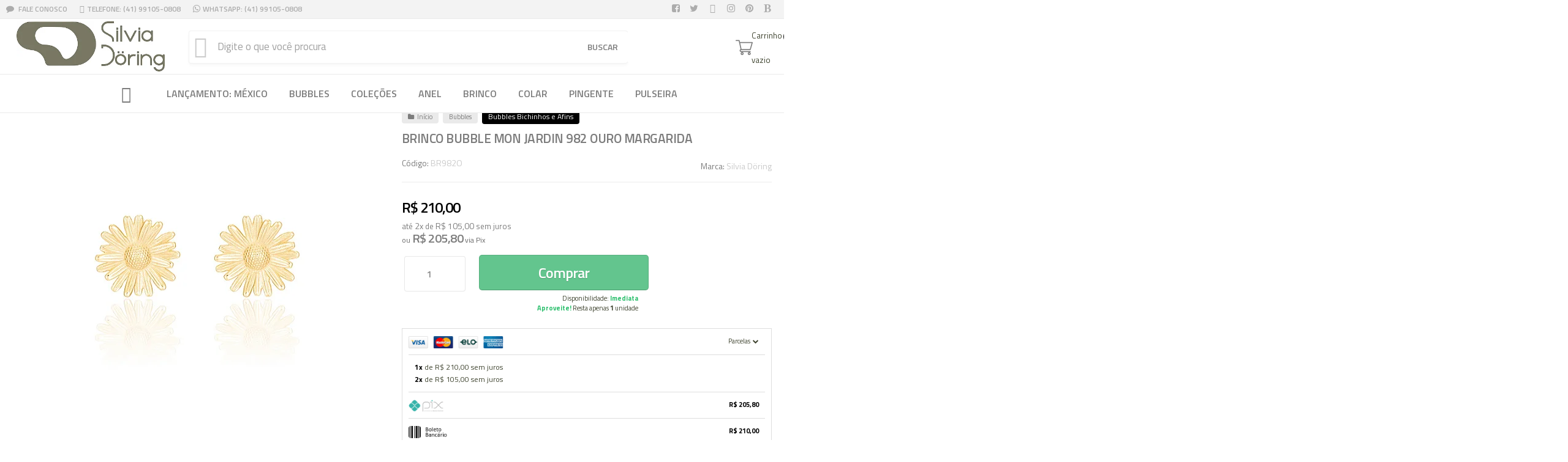

--- FILE ---
content_type: text/css
request_url: https://www.silviadoring.com.br/tema.css?v=20260109-191514
body_size: 481
content:
body {

	font-family: 'Raleway'
	
	,sans-serif;


	
	
	
		background-position: top center;
	
	
		background-attachment: scroll;
	
	
		background-repeat: repeat;
	

}

:root {
  --cor-principal: #737c56;
	--cor-botao: #737c56;
}
a, a:hover, a:focus, .cor-principal, .menu a:hover, .atributo-comum a:hover span, .atributo-comum .active a span { color: #737c56; } /* Cor Principal - Textos e Links */
.fundo-principal, .botao.principal, .botao.principal:hover, .menu li:hover > a .fundo-secundario, .flex-control-paging li a.flex-active, .dropdown-menu > li > a:hover, .filtro.lista ul li label:hover, .filtro.lista ul li.active label , .menu-simples li a:hover, .menu-simples li.active a { background-color: #737c56; } /* Cor Principal - Background */
.borda-principal, .atributos ul li a:hover, .atributos ul li.active a, .tema-scuro .nav-tabs li.active a, .elastislide-carousel ul li.active a { border-color: #737c56; } /* Cor Principal - Bordas */



:root {
  --cor-secundaria: #3d422d;
}
.cor-secundaria { color: #3d422d; }
.fundo-secundario { background-color: #3d422d; }
.borda-secundaria { border-color: #3d422d; }



.titulo {
	font-family: 'Roboto'
  
  , serif;
	
	font-weight: 400;
	
	
}



#cabecalho {

	
		
		
		
		background-position: top center;
		
		
			background-repeat: repeat;
		
	
}



.barra-inicial { background-color: #444444; }




#rodape .institucional {
	
		
		
		background-color: #737c56;
		
		
		background-position: top center;
		
		
			background-repeat: repeat;
		
	
}


:root {
	--cor-botao: #5c7354;
}
.botao.principal.botao-comprar, .botao.principal.grande, .acoes-produto-responsiva .tag-comprar { background-color: #5c7354; }





--- FILE ---
content_type: text/css
request_url: https://www.silviadoring.com.br/avancado.css?v=20260109-191514
body_size: 28
content:
:root {
    --primary-color: #000;
    --secundary-color: #7d7d7d;
    --txt-color: #000;
}
    
.whats-button {
    display: none !important;
}

--- FILE ---
content_type: application/x-javascript
request_url: https://cdn.awsli.com.br/temasv2/534/__theme_custom.js?v=1616007230
body_size: 20234
content:
    megaMenu = function() {
    $(".menu.superior li:not(.outras-categorias) .nivel-dois").wrapInner('<div class="menu-categorias span6"></div>'), $(".menu.superior li:not(.outras-categorias) .nivel-dois").append('<div class="menu-oferta  span6"></div>'), $(".menu.superior .nivel-um>li .menu-oferta ").append('<div class="menu-oferta-prod"><div id="listagemProdutos" class="listagem"><ul><li class="listagem-linha"><ul></ul></li></ul></div></div>'), $(".menu.superior .nivel-um>li").each(function() {
        var t = $(this),
        e = t.find("a").attr("href");
        t.find(".menu-oferta-prod .listagem ul li ul").load(e + " .listagem .listagem-linha:first-child ul li:first-child")
    });     
}

    whatsHelp = function(){
            var number = $('.tel-whatsapp a').attr('href');
            var wts = $('<div class="whats-button"><a class="pulse-button" href="'+ number +'" target="_blank" data-tool="Fale no WhatsApp!"><i class="fab fa-whatsapp"></i></a></div>');
            $('body').append(wts)
            if ($('.tel-whatsapp').length == 0) {
                $(wts).remove()
            }
    }

    saleEconomy = function() {
    $('.preco-produto').each(function() {
        if ($(this).find('.preco-promocional').length && $(this).find('.preco-venda').length) {
            precoPromo = $(this).find('.preco-promocional').text()
            precoNormal = $(this).find('.preco-venda').text()
            strToMoney = function(string, result) {
                regex = /([+-]?[0-9|^.|^,]+)[\.|,]([0-9]+)$/igm
                result = regex.exec(string)
                result = result ? result[1].replace(/[.,]/g, "") + "." + result[2] : string.replace(/[^0-9-+]/g, "");
                return parseInt(result)
            }
            precoPromo = strToMoney(precoPromo)
            precoNormal = strToMoney(precoNormal)
            economia = (precoNormal - precoPromo)
            money = new Intl.NumberFormat('pt-BR', {
                style: 'currency',
                currency: 'BRL',
                minimumFractionDigits: 2
            })
            $(this).append('<span class="nto-promoinfo">' + "<span>Economize: </span> <span>" + money.format(economia).replace('R$', 'R$ ') + '</span></span>')
        }
    })
    }
    
    quantyOption = function() {
        $(document).on('change keyup focusout', '.qtde-adicionar-carrinho .qtde-carrinho', function() {
            var inputValue = $(this).val();
            var e = $(this).parent().siblings('.botao-comprar');
            e.attr('href', e.attr('href').replace(/adicionar.*/g, 'adicionar/' + inputValue))
        });
        $('.listagem-item').find('.botao-comprar-ajax').closest('.acoes-produto').prepend('<div class="qtde-adicionar-carrinho"><input type="number" min="1" value="1" class="qtde-carrinho" name="qtde-carrinho"></div>');
        $('.botao-comprar-ajax').html('<i class="fas fa-shopping-cart"></i>Adicionar');
        $('.botao-comprar-ajax').attr('data-loading-text', '<i class="icon-refresh icon-animate"></i>');
        $('<div class="quantity-nav"><div class="quantity-button quantity-up"><i class="fas fa-caret-up"></i></div><div class="quantity-button quantity-down"><i class="fas fa-caret-down"></i></div></div>')['insertAfter']('.qtde-carrinho');
        $('.qtde-adicionar-carrinho').each(function() {
            var i = $(this),
                a = i.find('input[type="number"]'),
                quantyUp = i.find('.quantity-up'),
                quantyDown = i.find('.quantity-down'),
                qtnMin = a.attr('min'),
                qtnMax = a.attr('max');
            quantyUp['click'](function() {
                var valt = parseFloat(a.val());
                if (valt >= qtnMax) {
                    var valtB = valt
                } else {
                    var valtB = valt + 1
                };
                i.find('input').val(valtB);
                i.find('input').trigger('change')
            });
            quantyDown.click(function() {
                var valt = parseFloat(a.val());
                if (valt <= qtnMin) {
                    var valtB = valt
                } else {
                    var valtB = valt - 1
                };
                i.find('input').val(valtB);
                i.find('input').trigger('change')
            })
        });
    }
   
    fixedHeader = function() {
        $(window).scrollTop() > 28 ? $("body").addClass("fixed") : $("body").removeClass("fixed");
        
        if($(window).width() < 767) {
            $(window).scrollTop() > 5 ? $("#cabecalho").addClass("fixed") : $("#cabecalho").removeClass("fixed");
        }
    }
    
    openMenu = function() {
        $(".js-hamburguer").on("click", function() {
            $("body").toggleClass("open-menu")
        })
    }

    allFunctions = function() {
        $('#corpo .conteiner .banner.hidden-phone').removeClass('hidden-phone'), $('.carrinho').before('<div class="wishlist span1"><a href="/conta/favorito/listar" alt="Lista de desejos"></a></div>'), $('.pagina-produto #formCalcularCep input').attr('placeholder', 'DIGITE SEU CEP'), $('#modalNewsletter .input-conteiner input').attr('placeholder', 'é só colocar o seu e-mail aqui')
, $('.pagina-produto #formCalcularCep button').html('calcular'), $('.produto .principal .cep label').html('Calcular frete e prazo:'),$('.produto .abas-custom').prepend('<div class="description-title"><i class="far fa-file-alt"></i><span>Descrição do produto</span></div>'), $('.marcas.hidden-phone').appendTo('.pagina-inicial #corpo .conteiner'), $('.conteudo-topo .carrinho span.vazio-text').html(''), $(".carrinho > a span").remove(), $('.conteudo-topo .carrinho b span').html(''), $(".aproveite-tambem h4.titulo").text("Aproveite e compre junto"),$(".aproveite-tambem h4").prepend('<i class="far fa-plus-square"></i>'),$('head').append('<script type="text/javascript" src="//s7.addthis.com/js/300/addthis_widget.js#pubid=ra-5bc94333833828fa"></script>'),$('.produto-compartilhar').append('<div class="addthis_inline_share_toolbox"></div>'), $('.bandeiras-produto .bandeira-promocao').each(function() {
                var txt;
                txt = $(this).text().replace('Desconto', '');
                $(this).text(txt);
            }), $('.conteiner-principal .secao-banners').find('.conteiner').removeClass('conteiner').addClass('banner-limit'), $('.secao-banners .banner-limit').find('.span12').removeClass('span12'), $(".flex-direction-nav .flex-prev").html('<svg xmlns="http://www.w3.org/2000/svg" xmlns:xlink="http://www.w3.org/1999/xlink" version="1.1" x="0px" y="0px" viewBox="0 0 477.175 477.175" style="enable-background:new 0 0 477.175 477.175;" xml:space="preserve"><path d="M145.188,238.575l215.5-215.5c5.3-5.3,5.3-13.8,0-19.1s-13.8-5.3-19.1,0l-225.1,225.1c-5.3,5.3-5.3,13.8,0,19.1l225.1,225   c2.6,2.6,6.1,4,9.5,4s6.9-1.3,9.5-4c5.3-5.3,5.3-13.8,0-19.1L145.188,238.575z"></path></svg>'), $(".flex-direction-nav .flex-next").html('<svg xmlns="http://www.w3.org/2000/svg" xmlns:xlink="http://www.w3.org/1999/xlink" version="1.1" x="0px" y="0px" viewBox="0 0 477.175 477.175" style="enable-background:new 0 0 477.175 477.175;" xml:space="preserve"><path d="M360.731,229.075l-225.1-225.1c-5.3-5.3-13.8-5.3-19.1,0s-5.3,13.8,0,19.1l215.5,215.5l-215.5,215.5   c-5.3,5.3-5.3,13.8,0,19.1c2.6,2.6,6.1,4,9.5,4c3.4,0,6.9-1.3,9.5-4l225.1-225.1C365.931,242.875,365.931,234.275,360.731,229.075z"></path></svg>'), $(".busca input").attr("placeholder", "O que está procurando hoje?"), $(".carrinho.vazio").removeClass('vazio'), $('#delimitadorBarra').after($('.menu.superior'));
    }
    
    FreeShipping = function() {
        if ("undefined" != typeof ativaFreeShipping) {
            $('.caixa-sombreada').each(function() {
                if ($(this).find('.total').length) {
                strToMoney = function(string, result) {
                    regex = /([+-]?[0-9|^.|^,-]+)[\.|,]([0-9]+)$/igm
                    result = regex.exec(string)
                    result = result ? result[1].replace(/[.,-]/g, "") + "." + result[2] : string;
                    return parseInt(result)
                }
                
                var BestPrice = $("[data-subtotal-valor]").attr("data-subtotal-valor"),
                    priceMin = ativaFreeShipping.priceMin
                
                BestPrice = strToMoney(BestPrice)
                priceMin = strToMoney(priceMin)
                economia = (BestPrice - priceMin)
                
                money = new Intl.NumberFormat('pt-BR', {
                    style: 'currency',
                    currency: 'BRL',
                    minimumFractionDigits: 2
                });
                
                if(BestPrice > priceMin ){ 
                    $("#corpo .conteiner .finalizar-compra").prepend('<div class="alert alert-success alert-geral freteBox span12" data-type="success"><button type="button" class="close" data-dismiss="alert">×</button><i class="fas fa-truck"></i><span>Parabéns! Você ganhou FRETE GRÁTIS.<span></div>');
                } else {
                    $("#corpo .conteiner .finalizar-compra").prepend('<div id="faltaFrete" class="alert alert-success alert-geral freteBox span12" data-type="success"><button type="button" class="close" data-dismiss="alert">×</button><i class="fas fa-truck"></i><span>Faltam apenas <strong>'+ money.format(economia).replace('-R$', 'R$') +'</strong> para você GANHAR FRETE GRÁTIS!<span></div>');
                        }
                    };
        });
        }
    }
    
    scrollTopo = function() {
         $(window).scroll(function() {
             if ($(this).scrollTop() >= 50) {
                 $('#return-to-top').fadeIn(400);
             } else {
                 $('#return-to-top').fadeOut(400);
             }
         });
         window.onload = function() {
         $('#return-to-top').click(function() {
             $('body,html').animate({
                 scrollTop: 0
             }, 500);
         });
         }
     $('body').append($('<a href="javascript:" id="return-to-top"><i class="icon-chevron-up"></i></a>'));

    }

    instagramRodape = function() {
        if ("undefined" != typeof configInstagram) {
            var a = configInstagram.user,
                t = "<div id='instagram' class='line'><h2><span>" + configInstagram.title + "</span><a href='https://instagram.com/" + a + "' target='blank'>@" + a + "</a></h2><ul></ul></div>";
            $(window).load(function() {
                if ($("#corpo .secao-secundaria").append($(t)), $("#instagram").length) {
                    var a = $("#instagram ul"),
                        o = configInstagram.token,
                        n = configInstagram.userid;
                    $.ajax({
                        url: "https://api.instagram.com/v1/users/" + n + "/media/recent",
                        dataType: "jsonp",
                        type: "GET",
                        data: {
                            access_token: o,
                            count: 5
                        },
                        success: function(t) {
                            for (var o = 0; o < t.data.length; o++) a.append('<li><a href="' + t.data[o].link + '" target="_blank"><img src="' + t.data[o].images.standard_resolution.url + '" width="250" height="250" /></li>')
                        },
                        error: function(a) {
                            $("#instagram").hide(), console.log(a)
                        }
                    })
                }
            })
        }
    }
    
    copyright = function() {
        $('#rodape > div:last-child .row-fluid div:last-child a').addClass('loja-integrada-copyright'), $('#rodape > div:last-child .row-fluid > div:nth-child(2)').before('<div class="design-fox"><a target="_blank" href="https://foxtech.io/"><img src="//help.foxtech.io/files/logo.png"></a></div>'), $('#rodape > div:last-child .row-fluid > div:nth-child(2)').before($('.loja-integrada-copyright')), $('a.loja-integrada-copyright').html('<img src="https://cdn.awsli.com.br/267/267860/arquivos/logo-lojaintegrada.png">'), $('#rodape .institucional .conteiner .row-fluid').find('.span9').addClass('span12').removeClass('span9'), $('#rodape .links-rodape.links-rodape-categorias').addClass('span3').removeClass('span4'), $('.span4.links-rodape.links-rodape-paginas').addClass('span2').removeClass('span4'), $('#rodape .pagamento').addClass('span8').removeClass('span4'), $('#rodape .selos').addClass('span4').removeClass('span4'), $("#rodape .span2:nth-child(2) .titulo").html("Institucional"), $("#rodape .span4.pagamento .titulo").html("Pague com"), $("#rodape .span4.selos .titulo").html("Segurança"), $("#rodape .contato .titulo").html("Central de ajuda"), $('#rodape .span4:nth-child(2)').addClass('span3').removeClass('span4'),$("#rodape > div:last-child").addClass("assinatura-rodape");
    }
    
    newRodape = function() {
        $('#rodape .institucional .conteiner .row-fluid').find('.span9').addClass('span12').removeClass('span9')
        $('#rodape .links-rodape.links-rodape-categorias').addClass('span3').removeClass('span4')
        $('.span4.links-rodape.links-rodape-paginas').addClass('span3').removeClass('span4')
        $('#rodape .pagamento').addClass('span8').removeClass('span4')
        $('#rodape .selos').addClass('span4').removeClass('span4')
        $('#rodape  .span4:nth-child(3)').remove()
        $("#rodape .span4.contato .titulo").html("Central de ajuda")
        $('#rodape .institucional .row-fluid .row-fluid div:last-child').removeClass('span12').addClass('span4 contato').removeClass('visible-phone');
        var $elementoTelefone = $('#rodape .institucional li .icon-phone').parents('a');
        var $elementoWhatsapp = $('#rodape .institucional li .fa-whatsapp').parents('a');
        var $elementoSkype = $('#rodape .institucional li .fa-skype').parents('a');
        var $elementoEmail = $('#rodape .institucional li .fa-envelope').parents('a');
        if ($elementoTelefone.length) {
            $elementoTelefone.html($elementoTelefone.html().replace('Telefone:', ''));
        }
        if ($elementoWhatsapp.length) {
            $elementoWhatsapp.html($elementoWhatsapp.html().replace('Whatsapp:', ''));
        }
        if ($elementoSkype.length) {
            $elementoSkype.html($elementoSkype.html().replace('Skype:', ''));
        }
        if ($elementoSkype.length) {
            $elementoEmail.html($elementoEmail.html().replace('E-mail:', ''));
        }
        $('.sobre-loja-rodape').after($('.span4.links-rodape.links-rodape-paginas'));
        $('#rodape .contato').after(
            '<div class="news-rodape span3">' +
            '<div class="newsletter">' +
            '<span class="titulo cor-secundaria">' +
            'Newsletter' +
            '</span>' +
            '<p class="texto-newsletter newsletter-cadastro">Assine nossa newsletter e fique por dentro de todas novidades, lançamentos, promoções e muito mais.</p>' +
            '<div class="interno-conteudo">' +
            '<div class="newsletter-cadastro input-conteiner">' +
            '<input type="text" placeholder="DIGITE SEU EMAIL" name="email">' +
            '<button data-action="/newsletter/assinar/" class="botao botao-input fundo-principal newsletter-assinar">CADASTRAR</button>' +
            '</div>' +
            '<div class="newsletter-confirmacao hide">' +
            '<i class="icon-ok icon-3x"></i>' +
            '<span>Seu cadastro foi realizado com sucesso em nossa newsletter.</span>' +
            '</div>' +
            '</div>' +
            '</div>');
        $(".news-rodape").append($('.redes-sociais'));
        $('#rodape .contato').append(
            '<li class="complement">' +
            '<li class="operation" id="operation""><strong>Horário de Atendimento:</strong><p>Seg a Sex de 08h às 18h<br>Sábado de 08h às 14h</p></li>' +
            '<a class="atd-rodape" id="atd-rodape" href="#modalContato" data-toggle="modal" data-target="#modalContato">Fale conosco</a>' +
            '</li>'
        );
    }

    renameVitrine = function() {
        $('.listagem .vitrine-lancamento').each(function() {
                var txt;
                txt = $(this).html().replace('Lançamentos', 'Confira nossos lançamentos');
                $(this).html(txt);
            }),
            $('.listagem .vitrine-mas-vendido strong').each(function() {
                var txt;
                let s;
                s = $(this).html().replace('<strong>', '').replace('</strong>', '');
                txt = $(this).text().replace('Mais Vendidos', 'Selecionamos os mais vendidos');
                $(this).text(txt);
            }),
            $('.listagem .vitrine-destaque strong').each(function() {
                var txt;
                txt = $(this).text().replace('Destaques', 'Destaques da semana');
                $(this).text(txt);
            })
    }

    Rastreio = function() {
        $('body').append('<div class="modal fade hide" id="modalRastreio"> <div class="modal-header"><h3 class="modal-title">Rastreamento de objetos</h3><button type="button" class="close" data-dismiss="modal" aria-label="Close"><i class="fa fa-times"></i></button></div><div class="modal-body"></div></div>');
        $('#modalRastreio .modal-body').append('<form id="formRastrearObj"><input id="rastrearObj" placeholder="Digite seu código de rastreio"><div class="objSearch" onclick="$(this).parent().submit()"><a>Buscar</a></div><img src="//i.imgur.com/jH1Bc6k.gif"></form>');
        // $('#formRastrearObj').on('submit', function(e) {
        //     e.preventDefault();
        //     var code = $('#rastrearObj').val();
        //     $('#formRastrearObj').addClass('loading');
        //     $.get('https://agenciafoxtech.com.br/assets/correiosv2.php?obj=' + code, function(r) {
        //         if ($(r).find('.listEvent').length) {
        //             $('#modalRastreio').html('<h3><div data-dismiss="modal"><i class="fa fa-times"></i></div> <i class="fa fa-truck"></i>' + code + '</h3><div class="modal-body"><table>' + $(r).find('.listEvent').clone().html() + '</table></div>');
        //             $('#modalRastreio').modal();
        //         } else {
        //             alert('Código invalido');
        //         }
        //         $('#formRastrearObj').removeClass('loading');
        //     })
        // })
        
         $('#formRastrearObj').on('submit', function(e){
            e.preventDefault();
            var code = $('#rastrearObj').val();
            $('#formRastrearObj').addClass('loading');
            window.open('https://www.linkcorreios.com.br/'+code)
        });
    }

    vitrineTime = function() {
    if ("undefined" != typeof counterTime) {
        $('div#listagemProdutos ul').addClass('produtos-carrosel');
        
        var produtosEmDestaque = '';
        $('.vitrine-destaque + .produtos-carrosel .listagem-item').each(function() {
            produtosEmDestaque += '<li class="' + $(this).attr('class').replace('listagem-item', 'new-product-box') + '">' + $(this).html() + '</li>';
        });
        $('.mini-banner .modulo.span4:nth-child(3)')
            .html('<div class="featuredProducts">\
            <div class="featuredProducts-timer"></div>\
            <div class="featuredProducts-items"><ul class="slides">' + produtosEmDestaque + '</ul></div>\
        </div>');
        $('.featuredProducts-items').flexslider({
            animation: "slide",
            bullets: true
        });
        createTimer('.featuredProducts-timer', counterTime.createTimerValue, 2, function() {
            $('.featuredProducts-timer').prepend('<div class="featuredProducts-timer-label">\
            <div class="featuredProducts-timer-title">Aproveite!<div class="featuredProducts-timer-description">Acaba em:</div></div>\
        </div>');
        });
        function createTimer(location, date, days, callback) {
            var $Days = days;
            var $DateStr = date;
            var $Parent = $(location);
            var $StyleName = 'style-ms-timer';
            var $Styles = '<style id="' + $StyleName + '">\
        // .ms-timer {\
        //   font-size: 0;\
        // }\
        // .ms-timer > *:nth-child(even) {\
        //  background: rgba(34, 35, 35, 0.02);\
        // }\
        // .ms-timer > * {\
        //   width: 25%;\
        //   text-align: center;\
        //   line-height: 68px;\
        //   text-align: center;\
        //   display: inline-block;\
        //   font-size: 26px;\
        //   position: relative;\
        // }\
        // .ms-timer > *:before {\
        //   content: attr(data-describ);\
        //   display: block;\
        //   line-height: 36px;\
        //   width: 100%;\
        //   font-size: 14px;\
        //   font-weight: 600;\
        //   border-bottom: 1px solid rgba(51, 51, 51, 0.05);\
        // }\
      </style>';
            if (!$('#' + $StyleName).length) {
                $('head').append($Styles);
            }
            var $Layout = '<div class="ms-timer">' +
                '<span ms-timer-days data-describ="dias"></span>' +
                '<span ms-timer-hours data-describ="hrs"></span>' +
                '<span ms-timer-minutes data-describ="min"></span>' +
                '<span ms-timer-seconds data-describ="seg"></span>' +
                '</div>';
            $Parent.append($Layout);
            var timer;
            var compareDate = new Date($DateStr);
            compareDate.setDate(compareDate.getDate($DateStr) + $Days);
            var timer = setInterval(function() {
                timeBetweenDates(compareDate);
            }, 1000);
            var timeBetweenDates = function(toDate) {
                var dateEntered = toDate;
                var now = new Date();
                var difference = dateEntered.getTime() - now.getTime();
                if (difference <= 0) {
                    clearInterval(timer);
                } else {
                    var seconds = Math.floor(difference / 1000);
                    var minutes = Math.floor(seconds / 60);
                    var hours = Math.floor(minutes / 60);
                    var days = Math.floor(hours / 24);
                    hours %= 24;
                    minutes %= 60;
                    seconds %= 60;
                    $Parent.find("[ms-timer-days]").text(days);
                    $Parent.find("[ms-timer-hours]").text(hours);
                    $Parent.find("[ms-timer-minutes]").text(minutes);
                    $Parent.find("[ms-timer-seconds]").text(seconds);
                }
            }
            callback()
        }
    }
    }

    responsiveNew = function() {
        var lrMenu = {
            wrap: function(each) {
                wrap = [];
                each.forEach(function(item) {
                    wrap.push('<div class="lrMenuBox">' + $(item)[0].innerHTML + '</div>')
                });
                return wrap;
            },
            start: function(item) {
                if (item.length) {
                    itMenu = $('<nav class="lrMenu visible-phone"></nav>');
                    itShadow = '<span class="lrShadow"></div>';
                    itClose = '<button class="menu-close"></button>';
                    if ($(item[0]).length) {
                        this.wrap(item).forEach(function(item) {
                            itMenu.append(item);
                        });
                    }
                    $('body').append(itMenu);
                    $('body').append(itShadow);
                    $('body').append(itClose);
                    $('.lrShadow').on('click', function() {
                        $('body').removeClass('lrMenuOpen');
                    });
                    $('.menu-close').on('click', function() {
                        $('body').removeClass('lrMenuOpen');
                    });
                }
            },
            toggle: function() {
                target = $('body');
                if (!target.hasClass('lrMenuOpen')) {
                    setTimeout(function() {
                        target.addClass('lrMenuOpen');
                    }, 400);
                } else {
                    setTimeout(function() {
                        target.removeClass('lrMenuOpen');
                    }, 200);
                }
            }
        };
            $("#rodape .titulo")
                .click(function() {
                    $(this)
                        .next()
                        .toggleClass("active");
                });
            lrMenu.start(['.nivel-um']);
            $('#cabecalho').prepend('<div class="head-mobile visible-phone"><div class="js-menu-mobile menu-mobile visible-phone"><span></span><span></span><span></span></div><div class="logo-mob"></div><div class="right-options"><div class="cart-mobile"><a href="/carrinho/index"><svg class="icon-head" height="512pt" viewBox="0 -31 512.00026 512" width="512pt" xmlns="http://www.w3.org/2000/svg"><path d="m164.960938 300.003906h.023437c.019531 0 .039063-.003906.058594-.003906h271.957031c6.695312 0 12.582031-4.441406 14.421875-10.878906l60-210c1.292969-4.527344.386719-9.394532-2.445313-13.152344-2.835937-3.757812-7.269531-5.96875-11.976562-5.96875h-366.632812l-10.722657-48.253906c-1.527343-6.863282-7.613281-11.746094-14.644531-11.746094h-90c-8.285156 0-15 6.714844-15 15s6.714844 15 15 15h77.96875c1.898438 8.550781 51.3125 230.917969 54.15625 243.710938-15.941406 6.929687-27.125 22.824218-27.125 41.289062 0 24.8125 20.1875 45 45 45h272c8.285156 0 15-6.714844 15-15s-6.714844-15-15-15h-272c-8.269531 0-15-6.730469-15-15 0-8.257812 6.707031-14.976562 14.960938-14.996094zm312.152343-210.003906-51.429687 180h-248.652344l-40-180zm0 0"/><path d="m150 405c0 24.8125 20.1875 45 45 45s45-20.1875 45-45-20.1875-45-45-45-45 20.1875-45 45zm45-15c8.269531 0 15 6.730469 15 15s-6.730469 15-15 15-15-6.730469-15-15 6.730469-15 15-15zm0 0"/><path d="m362 405c0 24.8125 20.1875 45 45 45s45-20.1875 45-45-20.1875-45-45-45-45 20.1875-45 45zm45-15c8.269531 0 15 6.730469 15 15s-6.730469 15-15 15-15-6.730469-15-15 6.730469-15 15-15zm0 0"/></svg></a></div><div class="search-mobile"><svg class="icon-head" version="1.1" xmlns="http://www.w3.org/2000/svg" viewBox="0 0 129 129" xmlns:xlink="http://www.w3.org/1999/xlink" enable-background="new 0 0 129 129"> <g> <path d="M51.6,96.7c11,0,21-3.9,28.8-10.5l35,35c0.8,0.8,1.8,1.2,2.9,1.2s2.1-0.4,2.9-1.2c1.6-1.6,1.6-4.2,0-5.8l-35-35 c6.5-7.8,10.5-17.9,10.5-28.8c0-24.9-20.2-45.1-45.1-45.1C26.8,6.5,6.5,26.8,6.5,51.6C6.5,76.5,26.8,96.7,51.6,96.7z M51.6,14.7 c20.4,0,36.9,16.6,36.9,36.9C88.5,72,72,88.5,51.6,88.5c-20.4,0-36.9-16.6-36.9-36.9C14.7,31.3,31.3,14.7,51.6,14.7z"/> </g></svg></div><div class="user-mobile"><a href="/conta/login"><svg class="icon-head" version="1.1" id="Capa_1" xmlns="http://www.w3.org/2000/svg" xmlns:xlink="http://www.w3.org/1999/xlink" x="0px" y="0px" width="32px" height="32px" viewBox="0 0 32 32" style="enable-background:new 0 0 32 32;" xml:space="preserve"><g><g id="User"><g><path d="M16,22c4.963,0,9-4.936,9-11c0-6.064-4.038-11-9-11c-2.447,0-4.734,1.174-6.438,3.305C7.909,5.37,7,8.104,7,11.001C7,17.064,11.037,22,16,22z M16,2.001c3.859,0,7,4.037,7,9c0,4.962-3.141,9-7,9c-3.859,0-7-4.038-7.001-9C8.999,6.038,12.14,2.001,16,2.001z M23,20c-0.553,0-1,0.447-1,1s0.447,1,1,1c3.859,0,7,3.141,7,7c0,0.551-0.449,1-1,1H3c-0.551,0-1-0.449-1-1c0-3.859,3.141-7,7-7c0.553,0,1-0.447,1-1s-0.447-1-1-1c-4.963,0-9,4.037-9,9c0,1.654,1.346,3,3,3h26c1.654,0,3-1.346,3-3C32,24.038,27.963,20,23,20z"/></g></g></g></svg></a></div></div></div>');
            $(".logo-mob").append($(".logo").clone('')); 
            $('#rodape .selos').addClass('span4').removeClass('span3');
            $('.lrMenu').prepend('<li class="minhaconta"><a href="/conta/index"><i class="icon-user fundo-principal"></i>Minha conta</a></li>');
            $('.lrMenu').prepend('<li class="meuspedidos"><a href="/conta/pedido/listar"><i class="icon-list fundo-principal"></i>Meus Pedidos</a></li>');
            $('.lrMenuBox').prepend('<li class="title-menu"><a>Navegue pela loja</a></li>');
            $('.menu-mobile').on('click touchstart', function(e) {
                lrMenu.toggle();
            });

            $(".search-mobile").on("click", function() {
                $(".busca-mobile, .search-mobile").toggleClass("active")
            });
            
            $(document).on('click', '.search-mobile', function() {
                var classe = '.busca-mobile'
                if (!$(classe).is(':visible')) {
                    $(classe).fadeIn(100).animate({
                        top: '0'
                    }, 400);
                } else {
                    $(classe).stop(true, true).fadeOut('fast').animate({
                    }, 400).hide();
                }
            });

    }

    head = function() {
        $(document).ready(function() {
            if ($(".barra-inicial .canais-contato ul").append('<li class="rastreio-correios" href="/#modalRastreio" data-toggle="modal" data-target="#modalRastreio"><span class="titulo"><i class="fa fa-truck"></i>Rastreio Rápido</span>'), $(window).width() > 768) {
                var s = $("#cabecalho").height();
                $("#cabecalho").next().css("padding-top", s - 2)
            }
            $(window).scroll(function() {
                    fixedHeader()
                }),
                $(".busca-mobile").after('<div class="my_account span3 hidden-phone"><a href="/conta/login" class="my_account-title">' + 'Minha Conta</a><ul><li class="login"><a href="/conta/login">Entrar' + '</a></li><li class="registerAccount"><a href="/conta/login">Cadastrar' + "</a></li></ul></div>"), $("#cabecalho > .conteiner > .row-fluid > .span3").append('<div class="js-hamburguer hamburguer hidden-phone"><span></span><span></span><span></span></div>').addClass("brand"), $('.pagina-inicial .brand').addClass('animated tada'),openMenu(),
                $(".conteudo-topo .superior .span8 > div").hasClass("btn-group") && $(".my_account .login").replaceWith('<li class="login"><a href="/conta/logout">Sair' + "</a></li>"),$(".conteudo-topo .superior .span8 > div").hasClass("btn-group") && $(".my_account .registerAccount").remove()
        });
    }
    
    addFavorito = function() {
        $("head").append($('<link rel="stylesheet" href="https://cdnjs.cloudflare.com/ajax/libs/jquery-confirm/3.3.0/jquery-confirm.min.css">'));
        $("head").append($('<script src="https://cdnjs.cloudflare.com/ajax/libs/jquery-confirm/3.3.0/jquery-confirm.min.js"></script>')), 
        $('<a class="btn-favorite" href="#"></a>').prependTo(".pagina-inicial .listagem-item"), $(".pagina-inicial .listagem-item").each(function() {
                var a = $(this).find(".info-produto .hide.trustvox-stars").attr("data-trustvox-product-code");
                $(this).find(".btn-favorite").attr("href", "/conta/favorito/" + a + "/adicionar")
            }
        ), $(document).on("click", ".btn-favorite", function(a) {
                a.preventDefault();
                var e = $(this),
                    t = e.attr("href");
                $.post(t).done(function(a) {
                        var t = JSON.parse(a);
                        "erro" === t.status ? $.alert({
                            theme: 'modern',
                            icon: 'fa fa-warning',
                            title: 'Produto não adicionado!',
                            type: 'red',
                            typeAnimated: true,    
                            boxWidth: '50%',
                            columnClass: 'span-6 col-md-4 col-md-offset-4 col-sm-6 col-sm-offset-3 col-xs-10 col-xs-offset-1',
                            content: 'Você precisa estar logado em nossa loja, para adicionar produtos a lista de desejos.',
                        }) : ($.alert({
                            theme: 'modern',
                            icon: 'fa fa-check',
                            title: 'Produto adicionado!',
                            type: 'green',
                            typeAnimated: true,    
                            boxWidth: '50%',
                            columnClass: 'span-6 col-md-4 col-md-offset-4 col-sm-6 col-sm-offset-3 col-xs-10 col-xs-offset-1',
                            content: 'Parabéns! Você adicionou o produto a sua lista de desejos.',
                        }));
                    }
                )
            }
        )
    }
    
    vitrineResponsiva = function() {
        if ($(window).width() < 767) {
            ! function(i) {
                "use strict";
                "function" == typeof define && define.amd ? define(["jquery"], i) : "undefined" != typeof exports ? module.exports = i(require("jquery")) : i(jQuery)
            }(function(i) {
                "use strict";
                var t = window.Slick || {};
                (t = function() {
                    var t = 0;
                    return function(e, o) {
                        var s, n = this;
                        n.defaults = {
                            accessibility: !0,
                            adaptiveHeight: !1,
                            appendArrows: i(e),
                            appendDots: i(e),
                            arrows: !0,
                            asNavFor: null,
                            prevArrow: '<button type="button" data-role="none" class="slick-prev" aria-label="Previous" tabindex="0" role="button">Previous</button>',
                            nextArrow: '<button type="button" data-role="none" class="slick-next" aria-label="Next" tabindex="0" role="button">Next</button>',
                            autoplay: !1,
                            autoplaySpeed: 3e3,
                            centerMode: !1,
                            centerPadding: "50px",
                            cssEase: "ease",
                            customPaging: function(i, t) {
                                return '<button type="button" data-role="none" role="button" aria-required="false" tabindex="0">' + (t + 1) + "</button>"
                            },
                            dots: !1,
                            dotsClass: "slick-dots",
                            draggable: !0,
                            easing: "linear",
                            edgeFriction: .35,
                            fade: !1,
                            focusOnSelect: !1,
                            infinite: !0,
                            initialSlide: 0,
                            lazyLoad: "ondemand",
                            mobileFirst: !1,
                            pauseOnHover: !0,
                            pauseOnDotsHover: !1,
                            respondTo: "window",
                            responsive: null,
                            rows: 1,
                            rtl: !1,
                            slide: "",
                            slidesPerRow: 1,
                            slidesToShow: 1,
                            slidesToScroll: 1,
                            speed: 500,
                            swipe: !0,
                            swipeToSlide: !1,
                            touchMove: !0,
                            touchThreshold: 5,
                            useCSS: !0,
                            useTransform: !1,
                            variableWidth: !1,
                            vertical: !1,
                            verticalSwiping: !1,
                            waitForAnimate: !0,
                            zIndex: 1e3
                        }, n.initials = {
                            animating: !1,
                            dragging: !1,
                            autoPlayTimer: null,
                            currentDirection: 0,
                            currentLeft: null,
                            currentSlide: 0,
                            direction: 1,
                            $dots: null,
                            listWidth: null,
                            listHeight: null,
                            loadIndex: 0,
                            $nextArrow: null,
                            $prevArrow: null,
                            slideCount: null,
                            slideWidth: null,
                            $slideTrack: null,
                            $slides: null,
                            sliding: !1,
                            slideOffset: 0,
                            swipeLeft: null,
                            $list: null,
                            touchObject: {},
                            transformsEnabled: !1,
                            unslicked: !1
                        }, i.extend(n, n.initials), n.activeBreakpoint = null, n.animType = null, n.animProp = null, n.breakpoints = [], n.breakpointSettings = [], n.cssTransitions = !1, n.hidden = "hidden", n.paused = !1, n.positionProp = null, n.respondTo = null, n.rowCount = 1, n.shouldClick = !0, n.$slider = i(e), n.$slidesCache = null, n.transformType = null, n.transitionType = null, n.visibilityChange = "visibilitychange", n.windowWidth = 0, n.windowTimer = null, s = i(e).data("slick") || {}, n.options = i.extend({}, n.defaults, s, o), n.currentSlide = n.options.initialSlide, n.originalSettings = n.options, void 0 !== document.mozHidden ? (n.hidden = "mozHidden", n.visibilityChange = "mozvisibilitychange") : void 0 !== document.webkitHidden && (n.hidden = "webkitHidden", n.visibilityChange = "webkitvisibilitychange"), n.autoPlay = i.proxy(n.autoPlay, n), n.autoPlayClear = i.proxy(n.autoPlayClear, n), n.changeSlide = i.proxy(n.changeSlide, n), n.clickHandler = i.proxy(n.clickHandler, n), n.selectHandler = i.proxy(n.selectHandler, n), n.setPosition = i.proxy(n.setPosition, n), n.swipeHandler = i.proxy(n.swipeHandler, n), n.dragHandler = i.proxy(n.dragHandler, n), n.keyHandler = i.proxy(n.keyHandler, n), n.autoPlayIterator = i.proxy(n.autoPlayIterator, n), n.instanceUid = t++, n.htmlExpr = /^(?:\s*(<[\w\W]+>)[^>]*)$/, n.registerBreakpoints(), n.init(!0), n.checkResponsive(!0)
                    }
                }()).prototype.addSlide = t.prototype.slickAdd = function(t, e, o) {
                    var s = this;
                    if ("boolean" == typeof e) o = e, e = null;
                    else if (0 > e || e >= s.slideCount) return !1;
                    s.unload(), "number" == typeof e ? 0 === e && 0 === s.$slides.length ? i(t).appendTo(s.$slideTrack) : o ? i(t).insertBefore(s.$slides.eq(e)) : i(t).insertAfter(s.$slides.eq(e)) : !0 === o ? i(t).prependTo(s.$slideTrack) : i(t).appendTo(s.$slideTrack), s.$slides = s.$slideTrack.children(this.options.slide), s.$slideTrack.children(this.options.slide).detach(), s.$slideTrack.append(s.$slides), s.$slides.each(function(t, e) {
                        i(e).attr("data-slick-index", t)
                    }), s.$slidesCache = s.$slides, s.reinit()
                }, t.prototype.animateHeight = function() {
                    var i = this;
                    if (1 === i.options.slidesToShow && !0 === i.options.adaptiveHeight && !1 === i.options.vertical) {
                        var t = i.$slides.eq(i.currentSlide).outerHeight(!0);
                        i.$list.animate({
                            height: t
                        }, i.options.speed)
                    }
                }, t.prototype.animateSlide = function(t, e) {
                    var o = {},
                        s = this;
                    s.animateHeight(), !0 === s.options.rtl && !1 === s.options.vertical && (t = -t), !1 === s.transformsEnabled ? !1 === s.options.vertical ? s.$slideTrack.animate({
                        left: t
                    }, s.options.speed, s.options.easing, e) : s.$slideTrack.animate({
                        top: t
                    }, s.options.speed, s.options.easing, e) : !1 === s.cssTransitions ? (!0 === s.options.rtl && (s.currentLeft = -s.currentLeft), i({
                        animStart: s.currentLeft
                    }).animate({
                        animStart: t
                    }, {
                        duration: s.options.speed,
                        easing: s.options.easing,
                        step: function(i) {
                            i = Math.ceil(i), !1 === s.options.vertical ? (o[s.animType] = "translate(" + i + "px, 0px)", s.$slideTrack.css(o)) : (o[s.animType] = "translate(0px," + i + "px)", s.$slideTrack.css(o))
                        },
                        complete: function() {
                            e && e.call()
                        }
                    })) : (s.applyTransition(), t = Math.ceil(t), !1 === s.options.vertical ? o[s.animType] = "translate3d(" + t + "px, 0px, 0px)" : o[s.animType] = "translate3d(0px," + t + "px, 0px)", s.$slideTrack.css(o), e && setTimeout(function() {
                        s.disableTransition(), e.call()
                    }, s.options.speed))
                }, t.prototype.asNavFor = function(t) {
                    var e = this,
                        o = e.options.asNavFor;
                    o && null !== o && (o = i(o).not(e.$slider)), null !== o && "object" == typeof o && o.each(function() {
                        var e = i(this).slick("getSlick");
                        e.unslicked || e.slideHandler(t, !0)
                    })
                }, t.prototype.applyTransition = function(i) {
                    var t = this,
                        e = {};
                    !1 === t.options.fade ? e[t.transitionType] = t.transformType + " " + t.options.speed + "ms " + t.options.cssEase : e[t.transitionType] = "opacity " + t.options.speed + "ms " + t.options.cssEase, !1 === t.options.fade ? t.$slideTrack.css(e) : t.$slides.eq(i).css(e)
                }, t.prototype.autoPlay = function() {
                    var i = this;
                    i.autoPlayTimer && clearInterval(i.autoPlayTimer), i.slideCount > i.options.slidesToShow && !0 !== i.paused && (i.autoPlayTimer = setInterval(i.autoPlayIterator, i.options.autoplaySpeed))
                }, t.prototype.autoPlayClear = function() {
                    var i = this;
                    i.autoPlayTimer && clearInterval(i.autoPlayTimer)
                }, t.prototype.autoPlayIterator = function() {
                    var i = this;
                    !1 === i.options.infinite ? 1 === i.direction ? (i.currentSlide + 1 === i.slideCount - 1 && (i.direction = 0), i.slideHandler(i.currentSlide + i.options.slidesToScroll)) : (i.currentSlide - 1 == 0 && (i.direction = 1), i.slideHandler(i.currentSlide - i.options.slidesToScroll)) : i.slideHandler(i.currentSlide + i.options.slidesToScroll)
                }, t.prototype.buildArrows = function() {
                    var t = this;
                    !0 === t.options.arrows && (t.$prevArrow = i(t.options.prevArrow).addClass("slick-arrow"), t.$nextArrow = i(t.options.nextArrow).addClass("slick-arrow"), t.slideCount > t.options.slidesToShow ? (t.$prevArrow.removeClass("slick-hidden").removeAttr("aria-hidden tabindex"), t.$nextArrow.removeClass("slick-hidden").removeAttr("aria-hidden tabindex"), t.htmlExpr.test(t.options.prevArrow) && t.$prevArrow.prependTo(t.options.appendArrows), t.htmlExpr.test(t.options.nextArrow) && t.$nextArrow.appendTo(t.options.appendArrows), !0 !== t.options.infinite && t.$prevArrow.addClass("slick-disabled").attr("aria-disabled", "true")) : t.$prevArrow.add(t.$nextArrow).addClass("slick-hidden").attr({
                        "aria-disabled": "true",
                        tabindex: "-1"
                    }))
                }, t.prototype.buildDots = function() {
                    var t, e, o = this;
                    if (!0 === o.options.dots && o.slideCount > o.options.slidesToShow) {
                        for (e = '<ul class="' + o.options.dotsClass + '">', t = 0; t <= o.getDotCount(); t += 1) e += "<li>" + o.options.customPaging.call(this, o, t) + "</li>";
                        e += "</ul>", o.$dots = i(e).appendTo(o.options.appendDots), o.$dots.find("li").first().addClass("slick-active").attr("aria-hidden", "false")
                    }
                }, t.prototype.buildOut = function() {
                    var t = this;
                    t.$slides = t.$slider.children(t.options.slide + ":not(.slick-cloned)").addClass("slick-slide"), t.slideCount = t.$slides.length, t.$slides.each(function(t, e) {
                        i(e).attr("data-slick-index", t).data("originalStyling", i(e).attr("style") || "")
                    }), t.$slider.addClass("slick-slider"), t.$slideTrack = 0 === t.slideCount ? i('<div class="slick-track"/>').appendTo(t.$slider) : t.$slides.wrapAll('<div class="slick-track"/>').parent(), t.$list = t.$slideTrack.wrap('<div aria-live="polite" class="slick-list"/>').parent(), t.$slideTrack.css("opacity", 0), (!0 === t.options.centerMode || !0 === t.options.swipeToSlide) && (t.options.slidesToScroll = 1), i("img[data-lazy]", t.$slider).not("[src]").addClass("slick-loading"), t.setupInfinite(), t.buildArrows(), t.buildDots(), t.updateDots(), t.setSlideClasses("number" == typeof t.currentSlide ? t.currentSlide : 0), !0 === t.options.draggable && t.$list.addClass("draggable")
                }, t.prototype.buildRows = function() {
                    var i, t, e, o, s, n, a, r = this;
                    if (o = document.createDocumentFragment(), n = r.$slider.children(), r.options.rows > 1) {
                        for (a = r.options.slidesPerRow * r.options.rows, s = Math.ceil(n.length / a), i = 0; s > i; i++) {
                            var l = document.createElement("div");
                            for (t = 0; t < r.options.rows; t++) {
                                var d = document.createElement("div");
                                for (e = 0; e < r.options.slidesPerRow; e++) {
                                    var c = i * a + (t * r.options.slidesPerRow + e);
                                    n.get(c) && d.appendChild(n.get(c))
                                }
                                l.appendChild(d)
                            }
                            o.appendChild(l)
                        }
                        r.$slider.html(o), r.$slider.children().children().children().css({
                            width: 100 / r.options.slidesPerRow + "%",
                            display: "inline-block"
                        })
                    }
                }, t.prototype.checkResponsive = function(t, e) {
                    var o, s, n, a = this,
                        r = !1,
                        l = a.$slider.width(),
                        d = window.innerWidth || i(window).width();
                    if ("window" === a.respondTo ? n = d : "slider" === a.respondTo ? n = l : "min" === a.respondTo && (n = Math.min(d, l)), a.options.responsive && a.options.responsive.length && null !== a.options.responsive) {
                        s = null;
                        for (o in a.breakpoints) a.breakpoints.hasOwnProperty(o) && (!1 === a.originalSettings.mobileFirst ? n < a.breakpoints[o] && (s = a.breakpoints[o]) : n > a.breakpoints[o] && (s = a.breakpoints[o]));
                        null !== s ? null !== a.activeBreakpoint ? (s !== a.activeBreakpoint || e) && (a.activeBreakpoint = s, "unslick" === a.breakpointSettings[s] ? a.unslick(s) : (a.options = i.extend({}, a.originalSettings, a.breakpointSettings[s]), !0 === t && (a.currentSlide = a.options.initialSlide), a.refresh(t)), r = s) : (a.activeBreakpoint = s, "unslick" === a.breakpointSettings[s] ? a.unslick(s) : (a.options = i.extend({}, a.originalSettings, a.breakpointSettings[s]), !0 === t && (a.currentSlide = a.options.initialSlide), a.refresh(t)), r = s) : null !== a.activeBreakpoint && (a.activeBreakpoint = null, a.options = a.originalSettings, !0 === t && (a.currentSlide = a.options.initialSlide), a.refresh(t), r = s), t || !1 === r || a.$slider.trigger("breakpoint", [a, r])
                    }
                }, t.prototype.changeSlide = function(t, e) {
                    var o, s, n, a = this,
                        r = i(t.target);
                    switch (r.is("a") && t.preventDefault(), r.is("li") || (r = r.closest("li")), n = a.slideCount % a.options.slidesToScroll != 0, o = n ? 0 : (a.slideCount - a.currentSlide) % a.options.slidesToScroll, t.data.message) {
                        case "previous":
                            s = 0 === o ? a.options.slidesToScroll : a.options.slidesToShow - o, a.slideCount > a.options.slidesToShow && a.slideHandler(a.currentSlide - s, !1, e);
                            break;
                        case "next":
                            s = 0 === o ? a.options.slidesToScroll : o, a.slideCount > a.options.slidesToShow && a.slideHandler(a.currentSlide + s, !1, e);
                            break;
                        case "index":
                            var l = 0 === t.data.index ? 0 : t.data.index || r.index() * a.options.slidesToScroll;
                            a.slideHandler(a.checkNavigable(l), !1, e), r.children().trigger("focus");
                            break;
                        default:
                            return
                    }
                }, t.prototype.checkNavigable = function(i) {
                    var t, e;
                    if (t = this.getNavigableIndexes(), e = 0, i > t[t.length - 1]) i = t[t.length - 1];
                    else
                        for (var o in t) {
                            if (i < t[o]) {
                                i = e;
                                break
                            }
                            e = t[o]
                        }
                    return i
                }, t.prototype.cleanUpEvents = function() {
                    var t = this;
                    t.options.dots && null !== t.$dots && (i("li", t.$dots).off("click.slick", t.changeSlide), !0 === t.options.pauseOnDotsHover && !0 === t.options.autoplay && i("li", t.$dots).off("mouseenter.slick", i.proxy(t.setPaused, t, !0)).off("mouseleave.slick", i.proxy(t.setPaused, t, !1))), !0 === t.options.arrows && t.slideCount > t.options.slidesToShow && (t.$prevArrow && t.$prevArrow.off("click.slick", t.changeSlide), t.$nextArrow && t.$nextArrow.off("click.slick", t.changeSlide)), t.$list.off("touchstart.slick mousedown.slick", t.swipeHandler), t.$list.off("touchmove.slick mousemove.slick", t.swipeHandler), t.$list.off("touchend.slick mouseup.slick", t.swipeHandler), t.$list.off("touchcancel.slick mouseleave.slick", t.swipeHandler), t.$list.off("click.slick", t.clickHandler), i(document).off(t.visibilityChange, t.visibility), t.$list.off("mouseenter.slick", i.proxy(t.setPaused, t, !0)), t.$list.off("mouseleave.slick", i.proxy(t.setPaused, t, !1)), !0 === t.options.accessibility && t.$list.off("keydown.slick", t.keyHandler), !0 === t.options.focusOnSelect && i(t.$slideTrack).children().off("click.slick", t.selectHandler), i(window).off("orientationchange.slick.slick-" + t.instanceUid, t.orientationChange), i(window).off("resize.slick.slick-" + t.instanceUid, t.resize), i("[draggable!=true]", t.$slideTrack).off("dragstart", t.preventDefault), i(window).off("load.slick.slick-" + t.instanceUid, t.setPosition), i(document).off("ready.slick.slick-" + t.instanceUid, t.setPosition)
                }, t.prototype.cleanUpRows = function() {
                    var i, t = this;
                    t.options.rows > 1 && ((i = t.$slides.children().children()).removeAttr("style"), t.$slider.html(i))
                }, t.prototype.clickHandler = function(i) {
                    !1 === this.shouldClick && (i.stopImmediatePropagation(), i.stopPropagation(), i.preventDefault())
                }, t.prototype.destroy = function(t) {
                    var e = this;
                    e.autoPlayClear(), e.touchObject = {}, e.cleanUpEvents(), i(".slick-cloned", e.$slider).detach(), e.$dots && e.$dots.remove(), e.$prevArrow && e.$prevArrow.length && (e.$prevArrow.removeClass("slick-disabled slick-arrow slick-hidden").removeAttr("aria-hidden aria-disabled tabindex").css("display", ""), e.htmlExpr.test(e.options.prevArrow) && e.$prevArrow.remove()), e.$nextArrow && e.$nextArrow.length && (e.$nextArrow.removeClass("slick-disabled slick-arrow slick-hidden").removeAttr("aria-hidden aria-disabled tabindex").css("display", ""), e.htmlExpr.test(e.options.nextArrow) && e.$nextArrow.remove()), e.$slides && (e.$slides.removeClass("slick-slide slick-active slick-center slick-visible slick-current").removeAttr("aria-hidden").removeAttr("data-slick-index").each(function() {
                        i(this).attr("style", i(this).data("originalStyling"))
                    }), e.$slideTrack.children(this.options.slide).detach(), e.$slideTrack.detach(), e.$list.detach(), e.$slider.append(e.$slides)), e.cleanUpRows(), e.$slider.removeClass("slick-slider"), e.$slider.removeClass("slick-initialized"), e.unslicked = !0, t || e.$slider.trigger("destroy", [e])
                }, t.prototype.disableTransition = function(i) {
                    var t = this,
                        e = {};
                    e[t.transitionType] = "", !1 === t.options.fade ? t.$slideTrack.css(e) : t.$slides.eq(i).css(e)
                }, t.prototype.fadeSlide = function(i, t) {
                    var e = this;
                    !1 === e.cssTransitions ? (e.$slides.eq(i).css({
                        zIndex: e.options.zIndex
                    }), e.$slides.eq(i).animate({
                        opacity: 1
                    }, e.options.speed, e.options.easing, t)) : (e.applyTransition(i), e.$slides.eq(i).css({
                        opacity: 1,
                        zIndex: e.options.zIndex
                    }), t && setTimeout(function() {
                        e.disableTransition(i), t.call()
                    }, e.options.speed))
                }, t.prototype.fadeSlideOut = function(i) {
                    var t = this;
                    !1 === t.cssTransitions ? t.$slides.eq(i).animate({
                        opacity: 0,
                        zIndex: t.options.zIndex - 2
                    }, t.options.speed, t.options.easing) : (t.applyTransition(i), t.$slides.eq(i).css({
                        opacity: 0,
                        zIndex: t.options.zIndex - 2
                    }))
                }, t.prototype.filterSlides = t.prototype.slickFilter = function(i) {
                    var t = this;
                    null !== i && (t.$slidesCache = t.$slides, t.unload(), t.$slideTrack.children(this.options.slide).detach(), t.$slidesCache.filter(i).appendTo(t.$slideTrack), t.reinit())
                }, t.prototype.getCurrent = t.prototype.slickCurrentSlide = function() {
                    return this.currentSlide
                }, t.prototype.getDotCount = function() {
                    var i = this,
                        t = 0,
                        e = 0,
                        o = 0;
                    if (!0 === i.options.infinite)
                        for (; t < i.slideCount;) ++o, t = e + i.options.slidesToScroll, e += i.options.slidesToScroll <= i.options.slidesToShow ? i.options.slidesToScroll : i.options.slidesToShow;
                    else if (!0 === i.options.centerMode) o = i.slideCount;
                    else
                        for (; t < i.slideCount;) ++o, t = e + i.options.slidesToScroll, e += i.options.slidesToScroll <= i.options.slidesToShow ? i.options.slidesToScroll : i.options.slidesToShow;
                    return o - 1
                }, t.prototype.getLeft = function(i) {
                    var t, e, o, s = this,
                        n = 0;
                    return s.slideOffset = 0, e = s.$slides.first().outerHeight(!0), !0 === s.options.infinite ? (s.slideCount > s.options.slidesToShow && (s.slideOffset = s.slideWidth * s.options.slidesToShow * -1, n = e * s.options.slidesToShow * -1), s.slideCount % s.options.slidesToScroll != 0 && i + s.options.slidesToScroll > s.slideCount && s.slideCount > s.options.slidesToShow && (i > s.slideCount ? (s.slideOffset = (s.options.slidesToShow - (i - s.slideCount)) * s.slideWidth * -1, n = (s.options.slidesToShow - (i - s.slideCount)) * e * -1) : (s.slideOffset = s.slideCount % s.options.slidesToScroll * s.slideWidth * -1, n = s.slideCount % s.options.slidesToScroll * e * -1))) : i + s.options.slidesToShow > s.slideCount && (s.slideOffset = (i + s.options.slidesToShow - s.slideCount) * s.slideWidth, n = (i + s.options.slidesToShow - s.slideCount) * e), s.slideCount <= s.options.slidesToShow && (s.slideOffset = 0, n = 0), !0 === s.options.centerMode && !0 === s.options.infinite ? s.slideOffset += s.slideWidth * Math.floor(s.options.slidesToShow / 2) - s.slideWidth : !0 === s.options.centerMode && (s.slideOffset = 0, s.slideOffset += s.slideWidth * Math.floor(s.options.slidesToShow / 2)), t = !1 === s.options.vertical ? i * s.slideWidth * -1 + s.slideOffset : i * e * -1 + n, !0 === s.options.variableWidth && (o = s.slideCount <= s.options.slidesToShow || !1 === s.options.infinite ? s.$slideTrack.children(".slick-slide").eq(i) : s.$slideTrack.children(".slick-slide").eq(i + s.options.slidesToShow), t = !0 === s.options.rtl ? o[0] ? -1 * (s.$slideTrack.width() - o[0].offsetLeft - o.width()) : 0 : o[0] ? -1 * o[0].offsetLeft : 0, !0 === s.options.centerMode && (o = s.slideCount <= s.options.slidesToShow || !1 === s.options.infinite ? s.$slideTrack.children(".slick-slide").eq(i) : s.$slideTrack.children(".slick-slide").eq(i + s.options.slidesToShow + 1), t = !0 === s.options.rtl ? o[0] ? -1 * (s.$slideTrack.width() - o[0].offsetLeft - o.width()) : 0 : o[0] ? -1 * o[0].offsetLeft : 0, t += (s.$list.width() - o.outerWidth()) / 2)), t
                }, t.prototype.getOption = t.prototype.slickGetOption = function(i) {
                    return this.options[i]
                }, t.prototype.getNavigableIndexes = function() {
                    var i, t = this,
                        e = 0,
                        o = 0,
                        s = [];
                    for (!1 === t.options.infinite ? i = t.slideCount : (e = -1 * t.options.slidesToScroll, o = -1 * t.options.slidesToScroll, i = 2 * t.slideCount); i > e;) s.push(e), e = o + t.options.slidesToScroll, o += t.options.slidesToScroll <= t.options.slidesToShow ? t.options.slidesToScroll : t.options.slidesToShow;
                    return s
                }, t.prototype.getSlick = function() {
                    return this
                }, t.prototype.getSlideCount = function() {
                    var t, e, o = this;
                    return e = !0 === o.options.centerMode ? o.slideWidth * Math.floor(o.options.slidesToShow / 2) : 0, !0 === o.options.swipeToSlide ? (o.$slideTrack.find(".slick-slide").each(function(s, n) {
                        return n.offsetLeft - e + i(n).outerWidth() / 2 > -1 * o.swipeLeft ? (t = n, !1) : void 0
                    }), Math.abs(i(t).attr("data-slick-index") - o.currentSlide) || 1) : o.options.slidesToScroll
                }, t.prototype.goTo = t.prototype.slickGoTo = function(i, t) {
                    this.changeSlide({
                        data: {
                            message: "index",
                            index: parseInt(i)
                        }
                    }, t)
                }, t.prototype.init = function(t) {
                    var e = this;
                    i(e.$slider).hasClass("slick-initialized") || (i(e.$slider).addClass("slick-initialized"), e.buildRows(), e.buildOut(), e.setProps(), e.startLoad(), e.loadSlider(), e.initializeEvents(), e.updateArrows(), e.updateDots()), t && e.$slider.trigger("init", [e]), !0 === e.options.accessibility && e.initADA()
                }, t.prototype.initArrowEvents = function() {
                    var i = this;
                    !0 === i.options.arrows && i.slideCount > i.options.slidesToShow && (i.$prevArrow.on("click.slick", {
                        message: "previous"
                    }, i.changeSlide), i.$nextArrow.on("click.slick", {
                        message: "next"
                    }, i.changeSlide))
                }, t.prototype.initDotEvents = function() {
                    var t = this;
                    !0 === t.options.dots && t.slideCount > t.options.slidesToShow && i("li", t.$dots).on("click.slick", {
                        message: "index"
                    }, t.changeSlide), !0 === t.options.dots && !0 === t.options.pauseOnDotsHover && !0 === t.options.autoplay && i("li", t.$dots).on("mouseenter.slick", i.proxy(t.setPaused, t, !0)).on("mouseleave.slick", i.proxy(t.setPaused, t, !1))
                }, t.prototype.initializeEvents = function() {
                    var t = this;
                    t.initArrowEvents(), t.initDotEvents(), t.$list.on("touchstart.slick mousedown.slick", {
                        action: "start"
                    }, t.swipeHandler), t.$list.on("touchmove.slick mousemove.slick", {
                        action: "move"
                    }, t.swipeHandler), t.$list.on("touchend.slick mouseup.slick", {
                        action: "end"
                    }, t.swipeHandler), t.$list.on("touchcancel.slick mouseleave.slick", {
                        action: "end"
                    }, t.swipeHandler), t.$list.on("click.slick", t.clickHandler), i(document).on(t.visibilityChange, i.proxy(t.visibility, t)), t.$list.on("mouseenter.slick", i.proxy(t.setPaused, t, !0)), t.$list.on("mouseleave.slick", i.proxy(t.setPaused, t, !1)), !0 === t.options.accessibility && t.$list.on("keydown.slick", t.keyHandler), !0 === t.options.focusOnSelect && i(t.$slideTrack).children().on("click.slick", t.selectHandler), i(window).on("orientationchange.slick.slick-" + t.instanceUid, i.proxy(t.orientationChange, t)), i(window).on("resize.slick.slick-" + t.instanceUid, i.proxy(t.resize, t)), i("[draggable!=true]", t.$slideTrack).on("dragstart", t.preventDefault), i(window).on("load.slick.slick-" + t.instanceUid, t.setPosition), i(document).on("ready.slick.slick-" + t.instanceUid, t.setPosition)
                }, t.prototype.initUI = function() {
                    var i = this;
                    !0 === i.options.arrows && i.slideCount > i.options.slidesToShow && (i.$prevArrow.show(), i.$nextArrow.show()), !0 === i.options.dots && i.slideCount > i.options.slidesToShow && i.$dots.show(), !0 === i.options.autoplay && i.autoPlay()
                }, t.prototype.keyHandler = function(i) {
                    var t = this;
                    i.target.tagName.match("TEXTAREA|INPUT|SELECT") || (37 === i.keyCode && !0 === t.options.accessibility ? t.changeSlide({
                        data: {
                            message: "previous"
                        }
                    }) : 39 === i.keyCode && !0 === t.options.accessibility && t.changeSlide({
                        data: {
                            message: "next"
                        }
                    }))
                }, t.prototype.lazyLoad = function() {
                    function t(t) {
                        i("img[data-lazy]", t).each(function() {
                            var t = i(this),
                                e = i(this).attr("data-lazy"),
                                o = document.createElement("img");
                            o.onload = function() {
                                t.animate({
                                    opacity: 0
                                }, 100, function() {
                                    t.attr("src", e).animate({
                                        opacity: 1
                                    }, 200, function() {
                                        t.removeAttr("data-lazy").removeClass("slick-loading")
                                    })
                                })
                            }, o.src = e
                        })
                    }
                    var e, o, s, n = this;
                    !0 === n.options.centerMode ? !0 === n.options.infinite ? (o = n.currentSlide + (n.options.slidesToShow / 2 + 1), s = o + n.options.slidesToShow + 2) : (o = Math.max(0, n.currentSlide - (n.options.slidesToShow / 2 + 1)), s = n.options.slidesToShow / 2 + 1 + 2 + n.currentSlide) : (o = n.options.infinite ? n.options.slidesToShow + n.currentSlide : n.currentSlide, s = o + n.options.slidesToShow, !0 === n.options.fade && (o > 0 && o--, s <= n.slideCount && s++)), t(n.$slider.find(".slick-slide").slice(o, s)), n.slideCount <= n.options.slidesToShow ? (e = n.$slider.find(".slick-slide"), t(e)) : n.currentSlide >= n.slideCount - n.options.slidesToShow ? (e = n.$slider.find(".slick-cloned").slice(0, n.options.slidesToShow), t(e)) : 0 === n.currentSlide && (e = n.$slider.find(".slick-cloned").slice(-1 * n.options.slidesToShow), t(e))
                }, t.prototype.loadSlider = function() {
                    var i = this;
                    i.setPosition(), i.$slideTrack.css({
                        opacity: 1
                    }), i.$slider.removeClass("slick-loading"), i.initUI(), "progressive" === i.options.lazyLoad && i.progressiveLazyLoad()
                }, t.prototype.next = t.prototype.slickNext = function() {
                    this.changeSlide({
                        data: {
                            message: "next"
                        }
                    })
                }, t.prototype.orientationChange = function() {
                    var i = this;
                    i.checkResponsive(), i.setPosition()
                }, t.prototype.pause = t.prototype.slickPause = function() {
                    var i = this;
                    i.autoPlayClear(), i.paused = !0
                }, t.prototype.play = t.prototype.slickPlay = function() {
                    var i = this;
                    i.paused = !1, i.autoPlay()
                }, t.prototype.postSlide = function(i) {
                    var t = this;
                    t.$slider.trigger("afterChange", [t, i]), t.animating = !1, t.setPosition(), t.swipeLeft = null, !0 === t.options.autoplay && !1 === t.paused && t.autoPlay(), !0 === t.options.accessibility && t.initADA()
                }, t.prototype.prev = t.prototype.slickPrev = function() {
                    this.changeSlide({
                        data: {
                            message: "previous"
                        }
                    })
                }, t.prototype.preventDefault = function(i) {
                    i.preventDefault()
                }, t.prototype.progressiveLazyLoad = function() {
                    var t, e = this;
                    i("img[data-lazy]", e.$slider).length > 0 && ((t = i("img[data-lazy]", e.$slider).first()).attr("src", null), t.attr("src", t.attr("data-lazy")).removeClass("slick-loading").load(function() {
                        t.removeAttr("data-lazy"), e.progressiveLazyLoad(), !0 === e.options.adaptiveHeight && e.setPosition()
                    }).error(function() {
                        t.removeAttr("data-lazy"), e.progressiveLazyLoad()
                    }))
                }, t.prototype.refresh = function(t) {
                    var e, o, s = this;
                    o = s.slideCount - s.options.slidesToShow, s.options.infinite || (s.slideCount <= s.options.slidesToShow ? s.currentSlide = 0 : s.currentSlide > o && (s.currentSlide = o)), e = s.currentSlide, s.destroy(!0), i.extend(s, s.initials, {
                        currentSlide: e
                    }), s.init(), t || s.changeSlide({
                        data: {
                            message: "index",
                            index: e
                        }
                    }, !1)
                }, t.prototype.registerBreakpoints = function() {
                    var t, e, o, s = this,
                        n = s.options.responsive || null;
                    if ("array" === i.type(n) && n.length) {
                        s.respondTo = s.options.respondTo || "window";
                        for (t in n)
                            if (o = s.breakpoints.length - 1, e = n[t].breakpoint, n.hasOwnProperty(t)) {
                                for (; o >= 0;) s.breakpoints[o] && s.breakpoints[o] === e && s.breakpoints.splice(o, 1), o--;
                                s.breakpoints.push(e), s.breakpointSettings[e] = n[t].settings
                            }
                        s.breakpoints.sort(function(i, t) {
                            return s.options.mobileFirst ? i - t : t - i
                        })
                    }
                }, t.prototype.reinit = function() {
                    var t = this;
                    t.$slides = t.$slideTrack.children(t.options.slide).addClass("slick-slide"), t.slideCount = t.$slides.length, t.currentSlide >= t.slideCount && 0 !== t.currentSlide && (t.currentSlide = t.currentSlide - t.options.slidesToScroll), t.slideCount <= t.options.slidesToShow && (t.currentSlide = 0), t.registerBreakpoints(), t.setProps(), t.setupInfinite(), t.buildArrows(), t.updateArrows(), t.initArrowEvents(), t.buildDots(), t.updateDots(), t.initDotEvents(), t.checkResponsive(!1, !0), !0 === t.options.focusOnSelect && i(t.$slideTrack).children().on("click.slick", t.selectHandler), t.setSlideClasses(0), t.setPosition(), t.$slider.trigger("reInit", [t]), !0 === t.options.autoplay && t.focusHandler()
                }, t.prototype.resize = function() {
                    var t = this;
                    i(window).width() !== t.windowWidth && (clearTimeout(t.windowDelay), t.windowDelay = window.setTimeout(function() {
                        t.windowWidth = i(window).width(), t.checkResponsive(), t.unslicked || t.setPosition()
                    }, 50))
                }, t.prototype.removeSlide = t.prototype.slickRemove = function(i, t, e) {
                    var o = this;
                    return "boolean" == typeof i ? (t = i, i = !0 === t ? 0 : o.slideCount - 1) : i = !0 === t ? --i : i, !(o.slideCount < 1 || 0 > i || i > o.slideCount - 1) && (o.unload(), !0 === e ? o.$slideTrack.children().remove() : o.$slideTrack.children(this.options.slide).eq(i).remove(), o.$slides = o.$slideTrack.children(this.options.slide), o.$slideTrack.children(this.options.slide).detach(), o.$slideTrack.append(o.$slides), o.$slidesCache = o.$slides, void o.reinit())
                }, t.prototype.setCSS = function(i) {
                    var t, e, o = this,
                        s = {};
                    !0 === o.options.rtl && (i = -i), t = "left" == o.positionProp ? Math.ceil(i) + "px" : "0px", e = "top" == o.positionProp ? Math.ceil(i) + "px" : "0px", s[o.positionProp] = i, !1 === o.transformsEnabled ? o.$slideTrack.css(s) : (s = {}, !1 === o.cssTransitions ? (s[o.animType] = "translate(" + t + ", " + e + ")", o.$slideTrack.css(s)) : (s[o.animType] = "translate3d(" + t + ", " + e + ", 0px)", o.$slideTrack.css(s)))
                }, t.prototype.setDimensions = function() {
                    var i = this;
                    !1 === i.options.vertical ? !0 === i.options.centerMode && i.$list.css({
                        padding: "0px " + i.options.centerPadding
                    }) : (i.$list.height(i.$slides.first().outerHeight(!0) * i.options.slidesToShow), !0 === i.options.centerMode && i.$list.css({
                        padding: i.options.centerPadding + " 0px"
                    })), i.listWidth = i.$list.width(), i.listHeight = i.$list.height(), !1 === i.options.vertical && !1 === i.options.variableWidth ? (i.slideWidth = Math.ceil(i.listWidth / i.options.slidesToShow), i.$slideTrack.width(Math.ceil(i.slideWidth * i.$slideTrack.children(".slick-slide").length))) : !0 === i.options.variableWidth ? i.$slideTrack.width(5e3 * i.slideCount) : (i.slideWidth = Math.ceil(i.listWidth), i.$slideTrack.height(Math.ceil(i.$slides.first().outerHeight(!0) * i.$slideTrack.children(".slick-slide").length)));
                    var t = i.$slides.first().outerWidth(!0) - i.$slides.first().width();
                    !1 === i.options.variableWidth && i.$slideTrack.children(".slick-slide").width(i.slideWidth - t)
                }, t.prototype.setFade = function() {
                    var t, e = this;
                    e.$slides.each(function(o, s) {
                        t = e.slideWidth * o * -1, !0 === e.options.rtl ? i(s).css({
                            position: "relative",
                            right: t,
                            top: 0,
                            zIndex: e.options.zIndex - 2,
                            opacity: 0
                        }) : i(s).css({
                            position: "relative",
                            left: t,
                            top: 0,
                            zIndex: e.options.zIndex - 2,
                            opacity: 0
                        })
                    }), e.$slides.eq(e.currentSlide).css({
                        zIndex: e.options.zIndex - 1,
                        opacity: 1
                    })
                }, t.prototype.setHeight = function() {
                    var i = this;
                    if (1 === i.options.slidesToShow && !0 === i.options.adaptiveHeight && !1 === i.options.vertical) {
                        var t = i.$slides.eq(i.currentSlide).outerHeight(!0);
                        i.$list.css("height", t)
                    }
                }, t.prototype.setOption = t.prototype.slickSetOption = function(t, e, o) {
                    var s, n, a = this;
                    if ("responsive" === t && "array" === i.type(e))
                        for (n in e)
                            if ("array" !== i.type(a.options.responsive)) a.options.responsive = [e[n]];
                            else {
                                for (s = a.options.responsive.length - 1; s >= 0;) a.options.responsive[s].breakpoint === e[n].breakpoint && a.options.responsive.splice(s, 1), s--;
                                a.options.responsive.push(e[n])
                            }
                    else a.options[t] = e;
                    !0 === o && (a.unload(), a.reinit())
                }, t.prototype.setPosition = function() {
                    var i = this;
                    i.setDimensions(), i.setHeight(), !1 === i.options.fade ? i.setCSS(i.getLeft(i.currentSlide)) : i.setFade(), i.$slider.trigger("setPosition", [i])
                }, t.prototype.setProps = function() {
                    var i = this,
                        t = document.body.style;
                    i.positionProp = !0 === i.options.vertical ? "top" : "left", "top" === i.positionProp ? i.$slider.addClass("slick-vertical") : i.$slider.removeClass("slick-vertical"), (void 0 !== t.WebkitTransition || void 0 !== t.MozTransition || void 0 !== t.msTransition) && !0 === i.options.useCSS && (i.cssTransitions = !0), i.options.fade && ("number" == typeof i.options.zIndex ? i.options.zIndex < 3 && (i.options.zIndex = 3) : i.options.zIndex = i.defaults.zIndex), void 0 !== t.OTransform && (i.animType = "OTransform", i.transformType = "-o-transform", i.transitionType = "OTransition", void 0 === t.perspectiveProperty && void 0 === t.webkitPerspective && (i.animType = !1)), void 0 !== t.MozTransform && (i.animType = "MozTransform", i.transformType = "-moz-transform", i.transitionType = "MozTransition", void 0 === t.perspectiveProperty && void 0 === t.MozPerspective && (i.animType = !1)), void 0 !== t.webkitTransform && (i.animType = "webkitTransform", i.transformType = "-webkit-transform", i.transitionType = "webkitTransition", void 0 === t.perspectiveProperty && void 0 === t.webkitPerspective && (i.animType = !1)), void 0 !== t.msTransform && (i.animType = "msTransform", i.transformType = "-ms-transform", i.transitionType = "msTransition", void 0 === t.msTransform && (i.animType = !1)), void 0 !== t.transform && !1 !== i.animType && (i.animType = "transform", i.transformType = "transform", i.transitionType = "transition"), i.transformsEnabled = i.options.useTransform && null !== i.animType && !1 !== i.animType
                }, t.prototype.setSlideClasses = function(i) {
                    var t, e, o, s, n = this;
                    e = n.$slider.find(".slick-slide").removeClass("slick-active slick-center slick-current").attr("aria-hidden", "true"), n.$slides.eq(i).addClass("slick-current"), !0 === n.options.centerMode ? (t = Math.floor(n.options.slidesToShow / 2), !0 === n.options.infinite && (i >= t && i <= n.slideCount - 1 - t ? n.$slides.slice(i - t, i + t + 1).addClass("slick-active").attr("aria-hidden", "false") : (o = n.options.slidesToShow + i, e.slice(o - t + 1, o + t + 2).addClass("slick-active").attr("aria-hidden", "false")), 0 === i ? e.eq(e.length - 1 - n.options.slidesToShow).addClass("slick-center") : i === n.slideCount - 1 && e.eq(n.options.slidesToShow).addClass("slick-center")), n.$slides.eq(i).addClass("slick-center")) : i >= 0 && i <= n.slideCount - n.options.slidesToShow ? n.$slides.slice(i, i + n.options.slidesToShow).addClass("slick-active").attr("aria-hidden", "false") : e.length <= n.options.slidesToShow ? e.addClass("slick-active").attr("aria-hidden", "false") : (s = n.slideCount % n.options.slidesToShow, o = !0 === n.options.infinite ? n.options.slidesToShow + i : i, n.options.slidesToShow == n.options.slidesToScroll && n.slideCount - i < n.options.slidesToShow ? e.slice(o - (n.options.slidesToShow - s), o + s).addClass("slick-active").attr("aria-hidden", "false") : e.slice(o, o + n.options.slidesToShow).addClass("slick-active").attr("aria-hidden", "false")), "ondemand" === n.options.lazyLoad && n.lazyLoad()
                }, t.prototype.setupInfinite = function() {
                    var t, e, o, s = this;
                    if (!0 === s.options.fade && (s.options.centerMode = !1), !0 === s.options.infinite && !1 === s.options.fade && (e = null, s.slideCount > s.options.slidesToShow)) {
                        for (o = !0 === s.options.centerMode ? s.options.slidesToShow + 1 : s.options.slidesToShow, t = s.slideCount; t > s.slideCount - o; t -= 1) e = t - 1, i(s.$slides[e]).clone(!0).attr("id", "").attr("data-slick-index", e - s.slideCount).prependTo(s.$slideTrack).addClass("slick-cloned");
                        for (t = 0; o > t; t += 1) e = t, i(s.$slides[e]).clone(!0).attr("id", "").attr("data-slick-index", e + s.slideCount).appendTo(s.$slideTrack).addClass("slick-cloned");
                        s.$slideTrack.find(".slick-cloned").find("[id]").each(function() {
                            i(this).attr("id", "")
                        })
                    }
                }, t.prototype.setPaused = function(i) {
                    var t = this;
                    !0 === t.options.autoplay && !0 === t.options.pauseOnHover && (t.paused = i, i ? t.autoPlayClear() : t.autoPlay())
                }, t.prototype.selectHandler = function(t) {
                    var e = this,
                        o = i(t.target).is(".slick-slide") ? i(t.target) : i(t.target).parents(".slick-slide"),
                        s = parseInt(o.attr("data-slick-index"));
                    return s || (s = 0), e.slideCount <= e.options.slidesToShow ? (e.setSlideClasses(s), void e.asNavFor(s)) : void e.slideHandler(s)
                }, t.prototype.slideHandler = function(i, t, e) {
                    var o, s, n, a, r = null,
                        l = this;
                    return t = t || !1, !0 === l.animating && !0 === l.options.waitForAnimate || !0 === l.options.fade && l.currentSlide === i || l.slideCount <= l.options.slidesToShow ? void 0 : (!1 === t && l.asNavFor(i), o = i, r = l.getLeft(o), a = l.getLeft(l.currentSlide), l.currentLeft = null === l.swipeLeft ? a : l.swipeLeft, !1 === l.options.infinite && !1 === l.options.centerMode && (0 > i || i > l.getDotCount() * l.options.slidesToScroll) ? void(!1 === l.options.fade && (o = l.currentSlide, !0 !== e ? l.animateSlide(a, function() {
                        l.postSlide(o)
                    }) : l.postSlide(o))) : !1 === l.options.infinite && !0 === l.options.centerMode && (0 > i || i > l.slideCount - l.options.slidesToScroll) ? void(!1 === l.options.fade && (o = l.currentSlide, !0 !== e ? l.animateSlide(a, function() {
                        l.postSlide(o)
                    }) : l.postSlide(o))) : (!0 === l.options.autoplay && clearInterval(l.autoPlayTimer), s = 0 > o ? l.slideCount % l.options.slidesToScroll != 0 ? l.slideCount - l.slideCount % l.options.slidesToScroll : l.slideCount + o : o >= l.slideCount ? l.slideCount % l.options.slidesToScroll != 0 ? 0 : o - l.slideCount : o, l.animating = !0, l.$slider.trigger("beforeChange", [l, l.currentSlide, s]), n = l.currentSlide, l.currentSlide = s, l.setSlideClasses(l.currentSlide), l.updateDots(), l.updateArrows(), !0 === l.options.fade ? (!0 !== e ? (l.fadeSlideOut(n), l.fadeSlide(s, function() {
                        l.postSlide(s)
                    })) : l.postSlide(s), void l.animateHeight()) : void(!0 !== e ? l.animateSlide(r, function() {
                        l.postSlide(s)
                    }) : l.postSlide(s))))
                }, t.prototype.startLoad = function() {
                    var i = this;
                    !0 === i.options.arrows && i.slideCount > i.options.slidesToShow && (i.$prevArrow.hide(), i.$nextArrow.hide()), !0 === i.options.dots && i.slideCount > i.options.slidesToShow && i.$dots.hide(), i.$slider.addClass("slick-loading")
                }, t.prototype.swipeDirection = function() {
                    var i, t, e, o, s = this;
                    return i = s.touchObject.startX - s.touchObject.curX, t = s.touchObject.startY - s.touchObject.curY, e = Math.atan2(t, i), 0 > (o = Math.round(180 * e / Math.PI)) && (o = 360 - Math.abs(o)), 45 >= o && o >= 0 ? !1 === s.options.rtl ? "left" : "right" : 360 >= o && o >= 315 ? !1 === s.options.rtl ? "left" : "right" : o >= 135 && 225 >= o ? !1 === s.options.rtl ? "right" : "left" : !0 === s.options.verticalSwiping ? o >= 35 && 135 >= o ? "left" : "right" : "vertical"
                }, t.prototype.swipeEnd = function(i) {
                    var t, e = this;
                    if (e.dragging = !1, e.shouldClick = !(e.touchObject.swipeLength > 10), void 0 === e.touchObject.curX) return !1;
                    if (!0 === e.touchObject.edgeHit && e.$slider.trigger("edge", [e, e.swipeDirection()]), e.touchObject.swipeLength >= e.touchObject.minSwipe) switch (e.swipeDirection()) {
                        case "left":
                            t = e.options.swipeToSlide ? e.checkNavigable(e.currentSlide + e.getSlideCount()) : e.currentSlide + e.getSlideCount(), e.slideHandler(t), e.currentDirection = 0, e.touchObject = {}, e.$slider.trigger("swipe", [e, "left"]);
                            break;
                        case "right":
                            t = e.options.swipeToSlide ? e.checkNavigable(e.currentSlide - e.getSlideCount()) : e.currentSlide - e.getSlideCount(), e.slideHandler(t), e.currentDirection = 1, e.touchObject = {}, e.$slider.trigger("swipe", [e, "right"])
                    } else e.touchObject.startX !== e.touchObject.curX && (e.slideHandler(e.currentSlide), e.touchObject = {})
                }, t.prototype.swipeHandler = function(i) {
                    var t = this;
                    if (!(!1 === t.options.swipe || "ontouchend" in document && !1 === t.options.swipe || !1 === t.options.draggable && -1 !== i.type.indexOf("mouse"))) switch (t.touchObject.fingerCount = i.originalEvent && void 0 !== i.originalEvent.touches ? i.originalEvent.touches.length : 1, t.touchObject.minSwipe = t.listWidth / t.options.touchThreshold, !0 === t.options.verticalSwiping && (t.touchObject.minSwipe = t.listHeight / t.options.touchThreshold), i.data.action) {
                        case "start":
                            t.swipeStart(i);
                            break;
                        case "move":
                            t.swipeMove(i);
                            break;
                        case "end":
                            t.swipeEnd(i)
                    }
                }, t.prototype.swipeMove = function(i) {
                    var t, e, o, s, n, a = this;
                    return n = void 0 !== i.originalEvent ? i.originalEvent.touches : null, !(!a.dragging || n && 1 !== n.length) && (t = a.getLeft(a.currentSlide), a.touchObject.curX = void 0 !== n ? n[0].pageX : i.clientX, a.touchObject.curY = void 0 !== n ? n[0].pageY : i.clientY, a.touchObject.swipeLength = Math.round(Math.sqrt(Math.pow(a.touchObject.curX - a.touchObject.startX, 2))), !0 === a.options.verticalSwiping && (a.touchObject.swipeLength = Math.round(Math.sqrt(Math.pow(a.touchObject.curY - a.touchObject.startY, 2)))), "vertical" !== (e = a.swipeDirection()) ? (void 0 !== i.originalEvent && a.touchObject.swipeLength > 4 && i.preventDefault(), s = (!1 === a.options.rtl ? 1 : -1) * (a.touchObject.curX > a.touchObject.startX ? 1 : -1), !0 === a.options.verticalSwiping && (s = a.touchObject.curY > a.touchObject.startY ? 1 : -1), o = a.touchObject.swipeLength, a.touchObject.edgeHit = !1, !1 === a.options.infinite && (0 === a.currentSlide && "right" === e || a.currentSlide >= a.getDotCount() && "left" === e) && (o = a.touchObject.swipeLength * a.options.edgeFriction, a.touchObject.edgeHit = !0), !1 === a.options.vertical ? a.swipeLeft = t + o * s : a.swipeLeft = t + o * (a.$list.height() / a.listWidth) * s, !0 === a.options.verticalSwiping && (a.swipeLeft = t + o * s), !0 !== a.options.fade && !1 !== a.options.touchMove && (!0 === a.animating ? (a.swipeLeft = null, !1) : void a.setCSS(a.swipeLeft))) : void 0)
                }, t.prototype.swipeStart = function(i) {
                    var t, e = this;
                    return 1 !== e.touchObject.fingerCount || e.slideCount <= e.options.slidesToShow ? (e.touchObject = {}, !1) : (void 0 !== i.originalEvent && void 0 !== i.originalEvent.touches && (t = i.originalEvent.touches[0]), e.touchObject.startX = e.touchObject.curX = void 0 !== t ? t.pageX : i.clientX, e.touchObject.startY = e.touchObject.curY = void 0 !== t ? t.pageY : i.clientY, void(e.dragging = !0))
                }, t.prototype.unfilterSlides = t.prototype.slickUnfilter = function() {
                    var i = this;
                    null !== i.$slidesCache && (i.unload(), i.$slideTrack.children(this.options.slide).detach(), i.$slidesCache.appendTo(i.$slideTrack), i.reinit())
                }, t.prototype.unload = function() {
                    var t = this;
                    i(".slick-cloned", t.$slider).remove(), t.$dots && t.$dots.remove(), t.$prevArrow && t.htmlExpr.test(t.options.prevArrow) && t.$prevArrow.remove(), t.$nextArrow && t.htmlExpr.test(t.options.nextArrow) && t.$nextArrow.remove(), t.$slides.removeClass("slick-slide slick-active slick-visible slick-current").attr("aria-hidden", "true").css("width", "")
                }, t.prototype.unslick = function(i) {
                    var t = this;
                    t.$slider.trigger("unslick", [t, i]), t.destroy()
                }, t.prototype.updateArrows = function() {
                    var i = this;
                    Math.floor(i.options.slidesToShow / 2), !0 === i.options.arrows && i.slideCount > i.options.slidesToShow && !i.options.infinite && (i.$prevArrow.removeClass("slick-disabled").attr("aria-disabled", "false"), i.$nextArrow.removeClass("slick-disabled").attr("aria-disabled", "false"), 0 === i.currentSlide ? (i.$prevArrow.addClass("slick-disabled").attr("aria-disabled", "true"), i.$nextArrow.removeClass("slick-disabled").attr("aria-disabled", "false")) : i.currentSlide >= i.slideCount - i.options.slidesToShow && !1 === i.options.centerMode ? (i.$nextArrow.addClass("slick-disabled").attr("aria-disabled", "true"), i.$prevArrow.removeClass("slick-disabled").attr("aria-disabled", "false")) : i.currentSlide >= i.slideCount - 1 && !0 === i.options.centerMode && (i.$nextArrow.addClass("slick-disabled").attr("aria-disabled", "true"), i.$prevArrow.removeClass("slick-disabled").attr("aria-disabled", "false")))
                }, t.prototype.updateDots = function() {
                    var i = this;
                    null !== i.$dots && (i.$dots.find("li").removeClass("slick-active").attr("aria-hidden", "true"), i.$dots.find("li").eq(Math.floor(i.currentSlide / i.options.slidesToScroll)).addClass("slick-active").attr("aria-hidden", "false"))
                }, t.prototype.visibility = function() {
                    var i = this;
                    document[i.hidden] ? (i.paused = !0, i.autoPlayClear()) : !0 === i.options.autoplay && (i.paused = !1, i.autoPlay())
                }, t.prototype.initADA = function() {
                    var t = this;
                    t.$slides.add(t.$slideTrack.find(".slick-cloned")).attr({
                        "aria-hidden": "true",
                        tabindex: "-1"
                    }).find("a, input, button, select").attr({
                        tabindex: "-1"
                    }), t.$slideTrack.attr("role", "listbox"), t.$slides.not(t.$slideTrack.find(".slick-cloned")).each(function(e) {
                        i(this).attr({
                            role: "option",
                            "aria-describedby": "slick-slide" + t.instanceUid + e
                        })
                    }), null !== t.$dots && t.$dots.attr("role", "tablist").find("li").each(function(e) {
                        i(this).attr({
                            role: "presentation",
                            "aria-selected": "false",
                            "aria-controls": "navigation" + t.instanceUid + e,
                            id: "slick-slide" + t.instanceUid + e
                        })
                    }).first().attr("aria-selected", "true").end().find("button").attr("role", "button").end().closest("div").attr("role", "toolbar"), t.activateADA()
                }, t.prototype.activateADA = function() {
                    this.$slideTrack.find(".slick-active").attr({
                        "aria-hidden": "false"
                    }).find("a, input, button, select").attr({
                        tabindex: "0"
                    })
                }, t.prototype.focusHandler = function() {
                    var t = this;
                    t.$slider.on("focus.slick blur.slick", "*", function(e) {
                        e.stopImmediatePropagation();
                        var o = i(this);
                        setTimeout(function() {
                            t.isPlay && (o.is(":focus") ? (t.autoPlayClear(), t.paused = !0) : (t.paused = !1, t.autoPlay()))
                        }, 0)
                    })
                }, i.fn.slick = function() {
                    var i, e, o = this,
                        s = arguments[0],
                        n = Array.prototype.slice.call(arguments, 1),
                        a = o.length;
                    for (i = 0; a > i; i++)
                        if ("object" == typeof s || void 0 === s ? o[i].slick = new t(o[i], s) : e = o[i].slick[s].apply(o[i].slick, n), void 0 !== e) return e;
                    return o
                }
            }), $(".listagem-linha").each(function() {
                if ($(this).hasClass("flexslider")) {
                    var i = $(this).find("ul").html();
                    $(this).find(".flex-viewport").remove(), $(this).find(".flex-direction-nav").remove(), $(this).append("<ul class='slick-product'>" + i + "</ul>")
                } else $(this).find("li").unwrap().unwrap()
            }), $(".listagem-linha .slick-product").slick({
                dots: !0,
                infinite: !0,
                slidesToShow: 4,
                slidesToScroll: 4,
                speed: 250,
                dots: !1,
                afterChange: void $(".slick-product .has-zoom").each(function() {
                    var i = $(this).find(".imagem-principal").attr("data-imagem-caminho");
                    $(this).append('<img src="' + i + '" class="imagem-zoom" alt="zoom">')
                }),
                prevArrow: '<div class="slick-prev"></div>',
                nextArrow: '<div class="slick-next"></div>',
                responsive: [{
                    breakpoint: 1024,
                    settings: {
                        slidesToShow: 4,
                        slidesToScroll: 1
                    }
                }, {
                    breakpoint: 767,
                    settings: {
                        slidesToShow: 3,
                        slidesToScroll: 3
                    }
                }, {
                    breakpoint: 480,
                    settings: {
                        slidesToShow: 2,
                        slidesToScroll: 2
                    }
                }]
            }), $(".slick-next").click(function() {
                $(this).addClass("active"), $(this).siblings(".slick-prev").removeClass("active")
            }), $(".slick-prev").click(function() {
                $(this).addClass("active"), $(this).siblings(".slick-next").removeClass("active")
            })
        }
    }
    
    bannerExtra = function() {
        if(typeof ativarBanners !== "undefined") {
            var i = '<div class="vitrine-banner hidden-phone">' + '<li class="banner1 span6"><a href="' + linkBanner1 + '"><img src="' + imgBanner1 + '" alt="' + nomeBanner1 + '" /></a></li>' + '<li class="banner2 span6"><a href="' + linkBanner2 + '"><img src="' + imgBanner2 + '" alt="' + nomeBanner2 + '" /></a></li>' + '</div>';
            if (ativarBanners === 'sim') {
                $('.pagina-inicial #corpo #listagemProdutos').after(i);
            }
            
        }
    }
    
    updateTheme = function() {
        $("head").append($('<link rel="stylesheet" href="https://help.foxtech.io/files/update-linha-decore.css">'));
        $("head").append($('<script src="https://help.foxtech.io/files/update-linha-decore.js"></script>'));
    }
    
    $(function() {
        head(),megaMenu(), quantyOption(), addFavorito(), copyright(), allFunctions(), renameVitrine(), Rastreio(), newRodape(), vitrineResponsiva(), instagramRodape(), responsiveNew(), openMenu(), scrollTopo(), FreeShipping(), whatsHelp(), vitrineTime(), bannerExtra(), updateTheme(), saleEconomy()
    });


--- FILE ---
content_type: application/javascript
request_url: https://cdn.fidelizarmais.com/plugin/js/liCommon.js?ver=132392924889597364fm21
body_size: 5668
content:
var FM, FMC = {
    init: function ($) {
        $ = jQuery;

        FM = this.settings;
        var idS = setInterval(function () {
            if (typeof this.FMC !== 'undefined' && typeof this.FM !== 'undefined') {
                FM.store = FMC.isS(FMC.tk());
                this.FM.apps = FMC.ap();
                this.FM.timeToLoad = ((0 * 60 * 60 + this.FM.time * 60 + 1) * 1000);

                if (FM.store === null || typeof FM.store === 'undefined' || typeof FM.store === 'object') {
                    return;
                }

                // encerra a rotina 
                clearInterval(idS);

                if (FM.isStorage(FM.keys.apps)) {
                    FMC.file(FM.getStorage(FM.keys.apps));
                    return;
                }

                FMC.findApps();
            }
        });

        FMC.findApps();
        //FMC.file(FM.getStorage(FM.keys.apps));

        var idSs = setInterval(function () {

            if (typeof this.FMC !== 'undefined' && typeof this.FMC !== 'object' && typeof this.FM !== 'undefined' && typeof this.FM !== 'object') {
                this.FM.apps = FMC.ap();
                FM.store = FMC.isS(FMC.tk());

                if (typeof this.FM.apps !== 'undefined' && typeof this.FM.apps !== 'object' && this.FM.apps !== null) {
                    // encerra a rotina 
                    clearInterval(idSs);
                }
            }
        }, FM.timeInterval);

        // valida se os apps est�o validos
        setInterval(function () {

            FM.store = FMC.isS(FMC.tk());
            FM.apps = FMC.ap();

            FM.isStorage(FM.keys.apps);
            FM.isStorage(FM.keys.shipping);
            FM.isStorage(FM.keys.instagram);
            FM.isStorage(FM.keys.present);

            //FMC.file(FM.getStorage(FM.keys.apps));

        }, FM.timeInterval);

        var present = setInterval(function () {
            if (typeof FMPresent !== 'undefined') {
                FMPresent.init();
                clearInterval(present);
            }
        }, 100);

        var shipping = setInterval(function () {
            if (typeof FMShipping !== 'undefined') {
                FMShipping.init();
                clearInterval(shipping);
            }
        }, 100);

        // tempo para atualizar o cache dos apps
        // setInterval(function () { FMC.findApps(); }, FM.timeToLoad);
    },
    findApps: function () {

        if (typeof FM.store === 'undefined' || FM.store === null || FM.store === '') {
            return;
        }

        try {
            FMC.include(FMC.settings.urlCdn('plugin/css/liCommon.css'), 'css', 'fmais-style-id', '1.0.0');
        } catch (e) {

        }

        //try {
        //    FMC.include(FMC.settings.urlCdn('plugin/js/liInstagram.js'), 'js', 'fmais-script-instagram-id', '1.1.1');
        //} catch (e) {

        //}

        try {
            if (typeof jQuery('#fm-shipping-new').html() === 'undefined') {
                FMC.include(FMC.settings.urlCdn('plugin/js/liFreeShipping.js'), 'js', 'fmais-script-shipping-id', '1.2.5');
            }
        } catch (e) {

        }

        try {
            FMC.include(FMC.settings.urlCdn('plugin/js/liPresent.js'), 'js', 'fmais-script-present-id', '1.3.9');
        } catch (e) {

        }

        try {
            FMC.include(FMC.settings.urlCdn('plugin/js/fmSlick.js'), 'js', 'fmais-script-slick', '1.0.0');

            var count = 0; var id = setInterval(function () {
                try {
                    fidelizarSlider('#fmais-container', { autoplay: true, autoplaySpeed: 2500 });
                } catch (e) { }

                if (count >= 100) {
                    clearInterval(id);
                }

                count++;
            }, 100);
        } catch (e) {

        }

        //try {
        //    FMC.include(FMC.settings.urlCdn('plugin/js/liLightningPromotion.js'), 'js', 'fmais-script-lightning-promotion-id', '1.2.5');
        //} catch (e) {

        //}

        //try {
        //    FMC.include(FMC.settings.urlCdn('plugin/js/liBuyTogether.js'), 'js', 'fmais-script-buy-together-id', '1.0.1');
        //} catch (e) {

        //}

        try {
            FMC.fileReader(FMC.settings.urlCdn('plugin/apps/common/' + FM.store.toLocaleLowerCase() + '.html'), true, 'fmais-div-id');
        } catch (e) {
            console.log(e);
        }

        try {
            FMC.fileReaderRefresh(FMC.settings.urlCdn('plugin/apps/shipping/' + FM.store.toLocaleLowerCase() + '.json?ver=1.1'), 'apps-json-shipping-data-new');
        } catch (e) {
            console.log(e);
        }
    },
    fileReader: function (file, read, id) {
        try {
            jQuery.get(file, function (data) {
                if (document.getElementById(id) === null) {
                    try {
                        data = (data !== null && typeof data !== 'undefined') ? data.replace('<script src="/cdn-cgi/apps/head/f6FSm1J7quFenzL0ox28pvoVPoE.js"></script>', '') : data;
                        jQuery('body').append('<div id="' + id + '">' + data + '</div>');
                    } catch (e) {

                    }
                }
            });
        } catch (e) {
            console.log('Oops ' + e);
        }

        //try {
        //    var request = (typeof XMLHttpRequest !== 'undefined') ? new XMLHttpRequest() : new ActiveXObject('Microsoft.XMLHTTP');
        //    request.open('GET', file, true);
        //    request.responseType = 'text';
        //    request.withCredentials = false;
        //    request.setRequestHeader('Content-Type', 'application/json; charset=utf-8');
        //    request.setRequestHeader('Access-Control-Allow-Headers', 'Content-Type,x-requested-with,Authorization,Access-Control-Allow-Origin');
        //    request.setRequestHeader('Access-Control-Allow-Origin', '*');
        //    request.setRequestHeader('Access-Control-Allow-Methods', 'GET, POST, PUT');
        //    request.setRequestHeader('Accept-Language', 'pt-BR,pt,en-US,en');

        //    request.onreadystatechange = function () {
        //        if (request.readyState === 4 && request.status === 200) {
        //            var type = request.getResponseHeader('Content-Type');
        //            if (type.indexOf("html") !== 1) {
        //                var json = request.responseText;
        //                if (read === true && id !== undefined) {
        //                    if (document.getElementById(id) === null) {
        //                        try {
        //                            console.log('--------log--------')
        //                            console.log(json);
        //                            jQuery('body').append('<div id="' + id + '">' + json + '</div>');
        //                        } catch (e) {

        //                        }
        //                    }
        //                }
        //                return json;
        //            }
        //        }
        //    }

        //    request.send();
        //} catch (e) {

        //}
    },
    fileReaderRefresh: function (file, id) {
        try {
            jQuery.get(file, function (data) {
                try {

                    if (document.getElementById(id) !== null && data !== null && typeof data !== 'undefined') {
                        document.getElementById(id).remove();
                    }

                    data = (data !== null && typeof data !== 'undefined') ? data : data;
                    jQuery('body').append('<script type="application/json" id="' + id + '">' + JSON.stringify(data) + '</script>');
                } catch (e) {

                }
            });
        } catch (e) {
            console.log('Oops ' + e);
        }
    },
    isProd: function () {
        var s = '';
        try {
            var data = document.getElementsByClassName('fmais-script-widget');
            for (var i = 0; i < data.length; i++) {
                s = data[i].getAttribute('data-is-prod');
            }

        } catch (e) { }

        return (s.toLocaleLowerCase() === 'true');
    },
    file: function (data) {
        FMC.include(FM.settings.urlCdn('plugin/css/liCommon.css?ver='), 'css', 'fmais-common');
    },
    include: function (filename, type, id, version) {

        version = (version === undefined || version === null || version === '') ? FM.version : version;

        var file;
        if (type === "js") {
            file = document.createElement('script');
            file.setAttribute("type", "text/javascript");
            file.setAttribute("charset", "utf-8");
            if (id !== undefined && typeof id !== 'undefined') {
                file.setAttribute("id", id);
            }
            file.setAttribute("src", filename + '?ver=' + version);
        }

        if (type === "css") {

            file = document.createElement("link");
            file.setAttribute("rel", "stylesheet");
            file.setAttribute("type", "text/css");
            if (id !== undefined && typeof id !== 'undefined') {
                file.setAttribute("id", id);
            }
            file.setAttribute("href", filename + '?ver=' + version);
        }

        if (typeof file !== "undefined") {
            if (id !== undefined && typeof id !== 'undefined' && document.getElementById(id) !== null) {
                return;
            }
            document.getElementsByTagName("head")[0].appendChild(file);
        }
    },
    if: function () {
        FM.get('loja-integrada/my-apps/' + FM.store).onreadystatechange = (function () {
            var data = {
                MyApps: null
            };
            if (FM.completed(this)) {

                data.MyApps = JSON.parse(this.responseText);
                FM.setStorage(FM.keys.apps, data, FM.time);

            } else if (FM.error(this)) {
                FM.setStorage(FM.keys.apps, data, FM.time);
            }
        });
    },
    ma: function () {
        if (typeof FM !== 'undefined') {
            FM.apps = ((FM.getStorage(FM.keys.info) !== null && FM.getStorage(FM.keys.info) !== '' && FM.getStorage(FM.keys.info) !== undefined &&
                FM.getStorage(FM.keys.info) !== false) ? FM.getStorage(FM.keys.info) : (FM.getCookie(FM.keys.info) !== null &&
                    FM.getCookie(FM.keys.info) !== '' && FM.getCookie(FM.keys.info) !== undefined && FM.getCookie(FM.keys.info) !== f) ?
                    FM.getCookie(FM.keys.info) : { MyApps: null });
        }
    },
    ap: function () {
        var result = null;

        try {
            var apps = document.getElementById('apps-json-data');
            if (apps !== null) {
                result = JSON.parse(apps.innerHTML);
            }
        } catch (e) { }

        return result;
    },
    isActive: function (data, app) {
        var result = false;
        data = FMC.ap();

        try {
            for (var i = 0; i < data.length; i++) {
                if (data[i].type === app && data[i].active) {
                    result = data[i].active;
                }
            }

        } catch (e) { }
        return result;
    },
    isS: function (t) {
        return FM.dc(t).split(':')[0];
    },
    tk: function () {
        var s = '';
        try {
            var data = document.getElementsByClassName('fmais-script-widget');

            for (var i = 0; i < data.length; i++) {
                s = data[i].getAttribute('data-token');
            }

        } catch (e) { }
        return s;
    },
    autoAdjustableIframe: function (id) {
        try {

            // Find all iframes
            var $iframes = jQuery(id);

            // Find &amp;amp;#x26; save the aspect ratio for all iframes
            $iframes.each(function () {
                jQuery(this).data("ratio", this.height / this.width)
                    // Remove the hardcoded width &amp;amp;#x26; height attributes
                    .removeAttr("width")
                    .removeAttr("height");
            });

            // Resize the iframes when the window is resized
            jQuery(window).resize(function () {
                $iframes.each(function () {
                    // Get the parent container&amp;amp;#x27;s width
                    var width = jQuery(this).parent().width();
                    jQuery(this).width(width)
                        .height(width * jQuery(this).data("ratio"));
                });
                // Resize to fix all iframes on page load.
            }).resize();
        }
        catch (e) {
            window.status = 'Error: ' + e.number + '; ' + e.description;
        }
    },
    validURL(eval) {
        var pattern = new RegExp('^(https?:\\/\\/)?' + // protocol
            '((([a-z\\d]([a-z\\d-]*[a-z\\d])*)\\.?)+[a-z]{2,}|' + // domain name
            '((\\d{1,3}\\.){3}\\d{1,3}))' + // ip (v4) address
            '(\\:\\d+)?(\\/[-a-z\\d%_.~+]*)*' + //port
            '(\\?[;&a-z\\d%_.~+=-]*)?' + // query string
            '(\\#[-a-z\\d_]*)?$', 'i');
        return pattern.test(eval);
    },
    settings: {
        get: function (query, async) {
            var request = this.XMLHttpRequest;
            this.send(request, 'GET', query, async);
            return request;
        },
        post: function (query, data, async) {
            var request = this.XMLHttpRequest;
            this.send(request, 'POST', query, data, async);
            return request;
        },
        keys: {
            apps: '_fm_li_apps',
            info: '_fm_li_info',
            shipping: '_fm_li_shipping',
            present: '_fm_li_present',
            instagram: '_fm_li_instagram',
            lightningPromotion: '_fm_li_lightning_promotion'
        },
        isLocal: (window.location.host === 'localhost' || window.location.host === ''),
        removeAddClass: function (idOrClass, classRemove, classAdd) {

            var element = document.querySelector(idOrClass);
            var newClass = classRemove.split(',')
            for (var i = 0; i < newClass.length; i++) {
                if (element !== null && typeof element.className !== 'undefined') {
                    element.className = element.className.replace(newClass[i], '');
                }
            }

            if (typeof classAdd !== 'undefined') {
                this.addClass(idOrClass, classAdd);
            }
        },
        addClass: function (idOrClass, className) {

            var element = document.querySelector(idOrClass);
            var add = function (el, className) {
                if (el !== null) {
                    if (el.classList) {
                        el.classList.add(className);
                    }
                    else {
                        el.className += ' ' + className;
                    }
                }
            };

            add(element, className);
        },
        version: (window.location.host === 'localhost' || window.location.host === '' || window.location.hostname === 'www.apps.fidelizarmais.com') ? '' :
            (new Date().getDate() + '.' + new Date().getMonth() + '.' + new Date().getFullYear().toString().substr(2) + '.3'),/* + '.' + new Date().getMinutes()),*/
        app: {
            instagram: 12,
            freeShipping: 11,
            present: 10,
            lightningPromotion: 15
        },
        url: (window.location.hostname === 'localhost' || window.location.hostname === '') ? 'L2NvbnRlbnQv' : 'aHR0cHM6Ly9jZG4uZmlkZWxpemFybWFpcy5jb20v',
        urlCdn: function (query) {
            return 'https://cdn.fidelizarmais.com/' + query;
        },
        getAd: function (zc) {
            var request = this.XMLHttpRequest;

            var url = 'https://api-li-address.fidelizarmais.com/' + this.q + this.s + zc;
            request.open('GET', url, true);

            request.overrideMimeType("application/json");
            request.responseType = 'text';
            request.withCredentials = false;
            request.setRequestHeader('Content-Type', 'application/json; charset=utf-8');
            request.setRequestHeader('Access-Control-Allow-Headers', 'Content-Type,x-requested-with,Authorization,Access-Control-Allow-Origin');
            request.setRequestHeader('Access-Control-Allow-Origin', '*');
            request.setRequestHeader('Access-Control-Allow-Methods', 'GET, POST, PUT');
            request.setRequestHeader('Accept-Language', 'pt-BR,pt,en-US,en');

            request.send();
            return request;
        },
        getNotS: function (zc) {
            var request = this.XMLHttpRequest;

            var url = 'https://cdn.fidelizarmais.com/' + zc;
            request.open('GET', url, true);

            request.overrideMimeType("application/json");
            request.responseType = 'text';
            request.withCredentials = false;
            request.setRequestHeader('Content-Type', 'application/json; charset=utf-8');
            request.setRequestHeader('Access-Control-Allow-Headers', 'Content-Type,x-requested-with,Authorization,Access-Control-Allow-Origin');
            request.setRequestHeader('Access-Control-Allow-Origin', '*');
            request.setRequestHeader('Access-Control-Allow-Methods', 'GET, POST, PUT');
            request.setRequestHeader('Accept-Language', 'pt-BR,pt,en-US,en');

            request.send();
            return request;
        },
        accountManager: window.location.hostname,
        p: 'api-li',
        completed: function (request) {
            return (request.readyState === 4 && request.status === 200);
        },
        error: function (request) {
            return (request.readyState === 4 && request.status !== 200);
        },
        XMLHttpRequest: (typeof XMLHttpRequest !== 'undefined') ? new XMLHttpRequest() : new ActiveXObject('Microsoft.XMLHTTP'),
        send: function (request, type, query, data, async) {

            async = (typeof async !== 'undefined') ? async : true;
            var base = FMC.isProd() ? 'https://api-li.fidelizarmais.com/api/v2/public/' : (window.location.protocol.indexOf('file') >= 0) ? 'http://localhost:52961/api/v2/public/' : 'https://sandbox.fidelizarmais.com/api/v2/public/';
            var urlApi = (query !== undefined && query !== 'undefined' && query !== '') ? base + query : base;
            request.open(type, urlApi, async);

            request.overrideMimeType("application/json");
            request.responseType = 'text';
            request.withCredentials = false;
            request.setRequestHeader('api_key', this.dc(FMC.tk()).split(':')[0]);
            request.setRequestHeader('store-key', this.dc(FMC.tk()).split(':')[0]);
            request.setRequestHeader('secret-key', this.dc(FMC.tk()).split(':')[1]);
            request.setRequestHeader('Content-Type', 'application/json; charset=utf-8');
            request.setRequestHeader('Access-Control-Allow-Headers', 'Content-Type,x-requested-with,Authorization,Access-Control-Allow-Origin');
            request.setRequestHeader('Access-Control-Allow-Origin', '*');
            request.setRequestHeader('Access-Control-Allow-Methods', 'GET, POST, PUT');
            request.setRequestHeader('Accept-Language', 'pt-BR,pt,en-US,en');

            if (data !== undefined && data !== null && data !== 'undefined') { request.send(JSON.stringify(data)); } else { request.send(); }
        },
        isMobile: (navigator.userAgent.indexOf("Mobile") > 0),
        language: ((navigator.language == undefined) && (navigator.userLanguage != undefined)) ? navigator.userLanguage : ((navigator.userLanguage == undefined || navigator.userLanguage == '' || navigator.userLanguage == null || navigator.userLanguage == ' ' || navigator.userLanguage == 'undefined') ? 'pt-BR' : language),
        store: '',
        time: 5,
        q: 'api/v2/public/address/find-by?secretKey=',
        timeToLoad: 60000,
        timeInterval: 5000,
        apps: function () {
            var apps = document.getElementById('apps-json-data');
            return (apps !== null) ? JSON.parse(apps.innerHTML) : null;
        },
        isGuid: function (eval) {
            var pattern = new RegExp('/^[0-9a-f]{8}-[0-9a-f]{4}-[1-5][0-9a-f]{3}-[89ab][0-9a-f]{3}-[0-9a-f]{12}$/i');
            return pattern.test(eval);
        },
        replaceCharacters: function (text) {

            //https://unicode-table.com/pt/#00E1
            if (typeof text !== 'undefined' && text !== '') {

                text = text.replace('�', '&Aacute;')
                text = text.replace('�', '&aacute;')
                text = text.replace('�', '&Acirc;')
                text = text.replace('�', '&acirc;')
                text = text.replace('�', '&Agrave;')
                text = text.replace('�', '&agrave;')
                text = text.replace('�', '&Aring;')
                text = text.replace('�', '&aring;')
                text = text.replace('�', '&Atilde;')
                text = text.replace('�', '&atilde;')
                text = text.replace('�', '&Auml;')
                text = text.replace('�', '&auml;')
                text = text.replace('�', '&AElig;')
                text = text.replace('�', '&aelig;')
                text = text.replace('�', '&Eacute;')
                text = text.replace('�', '&eacute;')
                text = text.replace('�', '&Ecirc;')
                text = text.replace('�', '&ecirc;')
                text = text.replace('�', '&Egrave;')
                text = text.replace('�', '&egrave;')
                text = text.replace('�', '&Euml;')
                text = text.replace('�', '&euml;')
                text = text.replace('�', '&ETH;')
                text = text.replace('�', '&eth;')
                text = text.replace('�', '&Iacute;')
                text = text.replace('�', '&iacute;')
                text = text.replace('�', '&Icirc;')
                text = text.replace('�', '&icirc;')
                text = text.replace('�', '&Igrave;')
                text = text.replace('�', '&igrave;')
                text = text.replace('�', '&Iuml;')
                text = text.replace('�', '&iuml;')
                text = text.replace('�', '&Oacute;')
                text = text.replace('�', '&oacute;')
                text = text.replace('�', '&Ocirc;')
                text = text.replace('�', '&ocirc;')
                text = text.replace('�', '&Ograve;')
                text = text.replace('�', '&ograve;')
                text = text.replace('�', '&Oslash;')
                text = text.replace('�', '&oslash;')
                text = text.replace('�', '&Otilde;')
                text = text.replace('�', '&otilde;')
                text = text.replace('�', '&Ouml;')
                text = text.replace('�', '&ouml;')
                text = text.replace('�', '&Uacute;')
                text = text.replace('�', '&uacute;')
                text = text.replace('�', '&Ucirc;')
                text = text.replace('�', '&ucirc;')
                text = text.replace('�', '&Ugrave;')
                text = text.replace('�', '&ugrave;')
                text = text.replace('�', '&Uuml;')
                text = text.replace('�', '&uuml;')
                text = text.replace('�', '&Ccedil;')
                text = text.replace('�', '&ccedil;')
                text = text.replace('�', '&Ntilde;')
                text = text.replace('�', '&ntilde;')
                text = text.replace('<', '&lt;')
                text = text.replace('>', '&gt;')
                text = text.replace('&', '&amp;')
                text = text.replace('"', '&quot;')
                text = text.replace('�', '&reg;')
                text = text.replace('�', '&copy;')
                text = text.replace('�', '&Yacute;')
                text = text.replace('�', '&yacute;')
                text = text.replace('�', '&THORN;')
                text = text.replace('�', '&thorn;')
                text = text.replace('�', '&szlig;')
            }
            return text;
        },
        setStorage: function (key, value, min) {
            var expires = (new Date().getTime() + (1000 * 60 * min));
            localStorage.setItem(key, JSON.stringify({ "value": value, "expires": expires }));
        },
        s: window.atob('M0RFMTEzMjgtNjAwMS00MjIwLUFENkYtOTZBMzVENkNFODM3JnppcD0='),
        getStorage: function (key) {

            if (!this.isStorage(key)) {
                return null;
            }

            var itemValue = localStorage[key];
            if (itemValue && /^\{(.*?)\}$/.test(itemValue)) {
                var current = JSON.parse(itemValue);
                return current.value;
            }
        },
        removeStorage: function (key) {
            localStorage.removeItem(key);
        },
        isStorage: function (key) {

            var result = true;
            var toRemove = [], currentDate = new Date().getTime();

            if (localStorage.length === 0 || localStorage[key] === undefined) {
                result = false;
            }

            var current = localStorage.getItem(key);
            if (current && /^\{(.*?)\}$/.test(current)) {
                current = JSON.parse(current);
                if (current.expires && current.expires <= currentDate) {
                    toRemove.push(key);
                }
            }

            for (var i = toRemove.length - 1; i >= 0; i--) {
                localStorage.removeItem(toRemove[i]);
                if (typeof localStorage[key] === 'undefined') {
                    result = false;
                }
            }

            return result;
        },
        setCookie: function (key, value, min) {
            var d = new Date();
            d.setTime(d.getTime() + (1000 * 60 * min));
            var expires = "expires=" + d.toUTCString();
            document.cookie = key + "=" + value + ";" + expires + ";path=/";
        },
        checkCookie: function (key) {
            var obj = this.getCookie(key);
            if (obj != "" && obj != false) {
                return true;
            } else {
                return false;
            }
        },
        removeCookie: function (key) {
            var d = new Date();
            d.setTime(d.getTime() - (1000 * 60 * 60 * 24));
            var expires = "expires=" + d.toGMTString();
            window.document.cookie = key + "=" + "; " + expires;
        },
        getCookie: function (key) {
            var name = key + "=";
            var ca = document.cookie.split(';');
            for (var i = 0; i < ca.length; i++) {
                var c = ca[i];
                while (c.charAt(0) == ' ') {
                    c = c.substring(1);
                }
                if (c.indexOf(name) == 0) {
                    return c.substring(name.length, c.length);
                }
            }
            return false;
        },
        userAgent: window.navigator.userAgent,
        dc: function (eval) { return window.atob(eval); }
    }
};

(function (window, $) {
    'use strict'

    try {
        if (typeof $ === "undefined" || typeof jQuery === "undefined") {
            var file = document.createElement('script');
            file.setAttribute("type", "text/javascript");
            file.setAttribute("charset", "utf-8");
            file.setAttribute("src", '//cdnjs.cloudflare.com/ajax/libs/jquery/1.12.4/jquery.min.js');
            document.getElementsByTagName("head")[0].appendChild(file);
        }
    } catch (e) {

    }

    FMC.init($);
})(window, jQuery);

--- FILE ---
content_type: text/plain
request_url: https://www.google-analytics.com/j/collect?v=1&_v=j102&a=95644902&t=pageview&_s=1&dl=https%3A%2F%2Fwww.silviadoring.com.br%2Fbrinco-bubble-mon-jardin-982-ouro-margarida&ul=en-us%40posix&dt=Brinco%20Bubble%20Mon%20Jardin%20982%20Ouro%20Margarida%20-%20Silvia%20D%C3%B6ring%20Acess%C3%B3rios&sr=1280x720&vp=1280x720&_u=YGBAgAABAAAAACAAI~&jid=1853676559&gjid=1844893253&cid=1261135703.1769032559&tid=UA-167877436-1&_gid=1034364819.1769032559&_slc=1&z=770727243
body_size: -452
content:
2,cG-FEVRJ38B5D